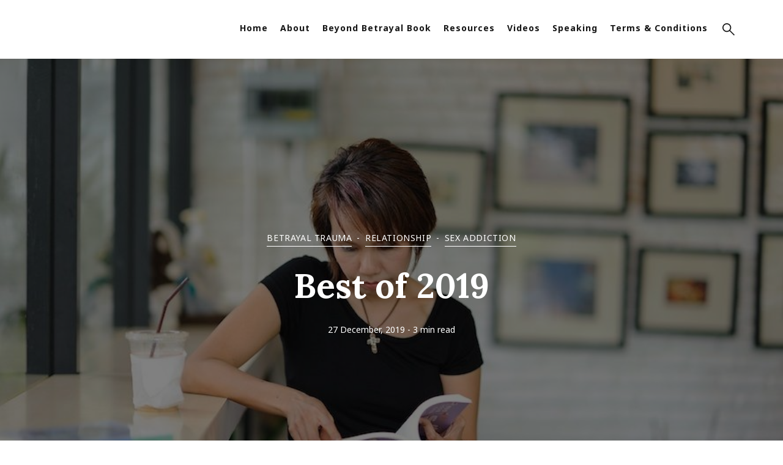

--- FILE ---
content_type: text/html; charset=utf-8
request_url: https://beyondbetrayal.community/best-of-2019/
body_size: 11423
content:
<!DOCTYPE html>
<html lang="en">
	<head>
		<meta charset="UTF-8">
		<meta name="viewport" content="width=device-width, initial-scale=1.0 shrink-to-fit=no">
        <meta http-equiv="X-UA-Compatible" content="ie=edge">
		<title>Best of 2019</title>

		<link type="text/css" href="https://fonts.googleapis.com/css?family=Noto+Sans:400,400i,700%7CLora:400,700&display=swap" rel="stylesheet">

		<link href="/assets/css/screen.min.css?v=c42856a6a4" rel="stylesheet">
		<link rel="canonical" href="https://beyondbetrayal.community/best-of-2019/">
    <meta name="referrer" content="no-referrer-when-downgrade">
    
    <meta property="og:site_name" content="Beyond Betrayal Community">
    <meta property="og:type" content="article">
    <meta property="og:title" content="Best of 2019">
    <meta property="og:description" content="In today&#x27;s post I&#x27;m reviewing some of the best resources for those working through sex addiction (or problematic sexual behaviors) and betrayal trauma that I came across this year. Please note that not every resource is helpful for every individual/couple. Some resources that help some, trigger others. Thus, please">
    <meta property="og:url" content="https://beyondbetrayal.community/best-of-2019/">
    <meta property="og:image" content="https://beyondbetrayal.community/content/images/2019/12/read-2345794.jpg">
    <meta property="article:published_time" content="2019-12-27T00:07:27.000Z">
    <meta property="article:modified_time" content="2025-04-26T07:06:57.000Z">
    <meta property="article:tag" content="betrayal trauma">
    <meta property="article:tag" content="relationship">
    <meta property="article:tag" content="sex addiction">
    
    <meta property="article:publisher" content="https://www.facebook.com/lisa.taylor.56863">
    <meta name="twitter:card" content="summary_large_image">
    <meta name="twitter:title" content="Best of 2019">
    <meta name="twitter:description" content="In today&#x27;s post I&#x27;m reviewing some of the best resources for those working through sex addiction (or problematic sexual behaviors) and betrayal trauma that I came across this year. Please note that not every resource is helpful for every individual/couple. Some resources that help some, trigger others. Thus, please">
    <meta name="twitter:url" content="https://beyondbetrayal.community/best-of-2019/">
    <meta name="twitter:image" content="https://beyondbetrayal.community/content/images/2019/12/read-2345794.jpg">
    <meta name="twitter:label1" content="Written by">
    <meta name="twitter:data1" content="Lisa Taylor">
    <meta name="twitter:label2" content="Filed under">
    <meta name="twitter:data2" content="betrayal trauma, relationship, sex addiction">
    <meta name="twitter:site" content="@BeyondBetrayal_">
    <meta property="og:image:width" content="888">
    <meta property="og:image:height" content="591">
    
    <script type="application/ld+json">
{
    "@context": "https://schema.org",
    "@type": "Article",
    "publisher": {
        "@type": "Organization",
        "name": "Beyond Betrayal Community",
        "url": "https://beyondbetrayal.community/",
        "logo": {
            "@type": "ImageObject",
            "url": "https://beyondbetrayal.community/content/images/2025/09/BB-Logo-White.svg"
        }
    },
    "author": {
        "@type": "Person",
        "name": "Lisa Taylor",
        "image": {
            "@type": "ImageObject",
            "url": "https://beyondbetrayal.community/content/images/2015/01/Avatar.png",
            "width": 340,
            "height": 340
        },
        "url": "https://beyondbetrayal.community/author/lisa/",
        "sameAs": []
    },
    "headline": "Best of 2019",
    "url": "https://beyondbetrayal.community/best-of-2019/",
    "datePublished": "2019-12-27T00:07:27.000Z",
    "dateModified": "2025-04-26T07:06:57.000Z",
    "image": {
        "@type": "ImageObject",
        "url": "https://beyondbetrayal.community/content/images/2019/12/read-2345794.jpg",
        "width": 888,
        "height": 591
    },
    "keywords": "betrayal trauma, relationship, sex addiction",
    "description": "In today&#x27;s post I&#x27;m reviewing some of the best resources for those working through sex addiction (or problematic sexual behaviors) and betrayal trauma that I came across this year. Please note that not every resource is helpful for every individual/couple. Some resources that help some, trigger others. Thus, please proceed with caution with regards to any resource you are considering purchasing and using.\n\n\nThe Betrayal Trauma Journey\n\nWhile it&#x27;s not always easy to break down resources into cate",
    "mainEntityOfPage": "https://beyondbetrayal.community/best-of-2019/"
}
    </script>

    <meta name="generator" content="Ghost 6.5">
    <link rel="alternate" type="application/rss+xml" title="Beyond Betrayal Community" href="https://beyondbetrayal.community/rss/">
    <script defer src="https://cdn.jsdelivr.net/ghost/portal@~2.56/umd/portal.min.js" data-i18n="true" data-ghost="https://beyondbetrayal.community/" data-key="4215962ce3238b1358314b697b" data-api="https://beyondbetrayal.community/ghost/api/content/" data-locale="en" crossorigin="anonymous"></script><style id="gh-members-styles">.gh-post-upgrade-cta-content,
.gh-post-upgrade-cta {
    display: flex;
    flex-direction: column;
    align-items: center;
    font-family: -apple-system, BlinkMacSystemFont, 'Segoe UI', Roboto, Oxygen, Ubuntu, Cantarell, 'Open Sans', 'Helvetica Neue', sans-serif;
    text-align: center;
    width: 100%;
    color: #ffffff;
    font-size: 16px;
}

.gh-post-upgrade-cta-content {
    border-radius: 8px;
    padding: 40px 4vw;
}

.gh-post-upgrade-cta h2 {
    color: #ffffff;
    font-size: 28px;
    letter-spacing: -0.2px;
    margin: 0;
    padding: 0;
}

.gh-post-upgrade-cta p {
    margin: 20px 0 0;
    padding: 0;
}

.gh-post-upgrade-cta small {
    font-size: 16px;
    letter-spacing: -0.2px;
}

.gh-post-upgrade-cta a {
    color: #ffffff;
    cursor: pointer;
    font-weight: 500;
    box-shadow: none;
    text-decoration: underline;
}

.gh-post-upgrade-cta a:hover {
    color: #ffffff;
    opacity: 0.8;
    box-shadow: none;
    text-decoration: underline;
}

.gh-post-upgrade-cta a.gh-btn {
    display: block;
    background: #ffffff;
    text-decoration: none;
    margin: 28px 0 0;
    padding: 8px 18px;
    border-radius: 4px;
    font-size: 16px;
    font-weight: 600;
}

.gh-post-upgrade-cta a.gh-btn:hover {
    opacity: 0.92;
}</style>
    <script defer src="https://cdn.jsdelivr.net/ghost/sodo-search@~1.8/umd/sodo-search.min.js" data-key="4215962ce3238b1358314b697b" data-styles="https://cdn.jsdelivr.net/ghost/sodo-search@~1.8/umd/main.css" data-sodo-search="https://beyondbetrayal.community/" data-locale="en" crossorigin="anonymous"></script>
    
    <link href="https://beyondbetrayal.community/webmentions/receive/" rel="webmention">
    <script defer src="/public/cards.min.js?v=c42856a6a4"></script>
    <link rel="stylesheet" type="text/css" href="/public/cards.min.css?v=c42856a6a4">
    <script defer src="/public/member-attribution.min.js?v=c42856a6a4"></script><style>:root {--ghost-accent-color: #15171A;}</style>
	</head>
	<body class="post-template tag-betrayal-trauma tag-relationship tag-sex-addiction">
		<div class="site-wrap">
		<header style="z-index: 1" class="site-header flex">
    <div class="container flex header-inner">
        <div class="">
			<style>
				#koha-container {
					position: relative;
					display: none;
				}
				#koha-container #koha-quote {
					display: none;
					position: absolute;
					background-color: #B1A14A;
					top: 100%;
					left: -28px;
					margin-top: 14px;
					width: 500px;
					width: 70vw;
					max-width: 500px;
					padding: 10px 15px 5px 15px;
					opacity: 0;
					animation-duration: 1s;
					animation-name: book-quote-in;
					color: white;
					text-transform: none;
					white-space: normal;
				}
				#koha-container #koha-quote::before {
					content: " ";
					background-color: #B1A14A;
					width: 20px;
					height: 20px;
					transform: rotateZ(45deg);
					position: absolute;
					top: -10px;
					left: 60px;
				}
				#koha-container #koha-quote::after {
					content: " ";
					position: absolute;
					width: 100%;
					height: 20px;
					top: -14px;
					left: 0;
				}
				#koha-container #koha-quote a {
					color: white;
					font-weight: bold;
				}
				#koha-container:hover #koha-quote {
					display: inline-block;
					animation-duration: 1s;
					animation-name: book-quote-out;
					opacity: 1;
				}

				.hero-content.text-center.single-post.has-image {
					padding: 18vw 0;
				}

				@media (min-width: 768px) {
					.hero-content.text-center.single-post.has-image {
						padding: 22vw 0;
					}
				}
			</style>
			<div id="koha-container">
				<a class="btn btn-secondary" id="koha-button" href="https://donate.stripe.com/5kA8zWeNRe5E968000">
					Koha
				</a>
				<div id="koha-quote">
					<p>
						<strong>Koha:</strong> a term of the Maori (New Zealand indigenous) people for a gift that expresses
						deep gratitude, affection and respect for what has been given. <a href="/about-the-ministry/">More</a>
					</p>
				</div>
			</div>
		</div>

        <div class="logo">
                <a href="https://beyondbetrayal.community" id="logo"><img class="logo-image" src="https://beyondbetrayal.community/content/images/2025/09/BB-Logo-White.svg" alt="Beyond Betrayal Community"></a>
        </div>
        <div class="header-right flex">
            <nav class="nav-wrap">
    <ul class="nav-list">
        <li class="nav-item home"><a href="https://beyondbetrayal.community/">Home</a></li>
        <li class="nav-item about"><a href="https://beyondbetrayal.community/about/">About</a></li>
        <li class="nav-item beyond-betrayal-book"><a href="https://beyondbetrayal.community/book/">Beyond Betrayal Book</a></li>
        <li class="nav-item resources"><a href="https://beyondbetrayal.community/resources/">Resources</a></li>
        <li class="nav-item videos"><a href="https://beyondbetrayal.community/videos/">Videos</a></li>
        <li class="nav-item speaking"><a href="https://beyondbetrayal.community/speaking/">Speaking</a></li>
        <li class="nav-item terms-conditions"><a href="https://beyondbetrayal.community/terms/">Terms &amp; Conditions</a></li>
    </ul>
</nav>

            <a class="search-icon js-search-button" id="search-btn" tabindex="0" role="button" aria-label="Open search">
                <svg xmlns="http://www.w3.org/2000/svg" width="24" height="24" viewBox="0 0 24 24"><path d="M13.858,15.283a8.57,8.57,0,1,1,1.425-1.425L24,22.576,22.576,24ZM2.014,8.561A6.547,6.547,0,1,0,8.561,2.014,6.554,6.554,0,0,0,2.014,8.561Z"/></svg>            </a>
            <div class="menu-icon" id="menu-toggle">
                <span class="line"></span>
                <span class="line"></span>
                <span class="line"></span>
            </div>
        </div>
        <div class="mobile-nav-wrap" id="mobile-nav">
            <nav class="nav-wrap">
    <ul class="nav-list">
        <li class="nav-item home"><a href="https://beyondbetrayal.community/">Home</a></li>
        <li class="nav-item about"><a href="https://beyondbetrayal.community/about/">About</a></li>
        <li class="nav-item beyond-betrayal-book"><a href="https://beyondbetrayal.community/book/">Beyond Betrayal Book</a></li>
        <li class="nav-item resources"><a href="https://beyondbetrayal.community/resources/">Resources</a></li>
        <li class="nav-item videos"><a href="https://beyondbetrayal.community/videos/">Videos</a></li>
        <li class="nav-item speaking"><a href="https://beyondbetrayal.community/speaking/">Speaking</a></li>
        <li class="nav-item terms-conditions"><a href="https://beyondbetrayal.community/terms/">Terms &amp; Conditions</a></li>
    </ul>
</nav>

        </div>
        <div class="backdrop" id="backdrop"></div>
    </div>
</header>        <div class="site-content-wrap">
<style>
    .hero-content {
        background-image: url(https://beyondbetrayal.community/content/images/2019/12/read-2345794.jpg);
    }
</style>
<div class="hero-content text-center single-post post tag-betrayal-trauma tag-relationship tag-sex-addiction has-image">
    <div class="container flex">
        <div class="hero-content-inner">
                <div class="primary-tag text-center">
                    <a href="/tag/betrayal-trauma/">betrayal trauma</a>-<a href="/tag/relationship/">relationship</a>-<a href="/tag/sex-addiction/">sex addiction</a>
                </div>
            <h1 class="intro-title">Best of 2019</h1>
            <div class="intro-description">
                <div class="post-meta">
                    <time class="date" datetime="2019-12-27 01:07">27 December, 2019</time>
                    <span class="read-time"> - 3 min read</span>
                    
                </div>
            </div>
        </div>
    </div>
</div>
<div class="container">
    <div class="row">
        <div class="col">
            <div class="post-content">
                <p>In today's post I'm reviewing some of the best resources for those working through sex addiction (or problematic sexual behaviors) and betrayal trauma that I came across this year. Please note that not every resource is helpful for every individual/couple. Some resources that help some, trigger others. Thus, please proceed with caution with regards to any resource you are considering purchasing and using.</p><h3 id="the-betrayal-trauma-journey">The Betrayal Trauma Journey</h3><p>While it's not always easy to break down resources into categories, the following are works that are predominantly for or about the the betrayal trauma healing journey.</p><p><strong>Naked Truth Poject Webinars: </strong>As a disclaimer, I work for Naked Truth Project as a counselor. However, I would be less than honest if I didn't say that our organization's webinars are some of the best resources I've seen this year for betrayed partners. Whether you need to know more about boundaries, have questions about forgiveness, or want help with the spiritual impact of betrayal trauma, my brilliant colleague, Cat Etherington, has produced <a href="https://www.nakedtruthrecovery.com/webinar?ref=beyondbetrayal.community">a 90-minute webinar on the topic</a>. We are now up to a total of 18 of these "topic focused" videos and there'll be more coming in 2020. </p><p><strong>Affair Recovery Interview with MJ Denis: </strong>Affair Recovery has been producing a steady stream of excellent resources for years now. Last November they conducted an interview with Beyond Betrayal community contributor, MJ Denis on the topic of infidelity trauma. This free resource is <a href="https://www.youtube.com/watch?v=vZ8sdPQZpWI&ref=beyondbetrayal.community">available as a two-part series</a>, and provides good information to anyone who wants to understand more about this topic as well as validation for those struggling with betrayal trauma.</p><p><strong>Healing from Gaslighting/Narcisstic Abuse: </strong>Those of us who support betrayed partners are regularly asked for help identifying and understanding narcissistic abuse, domestic violence, etc. This year gaslighting specialist and PSA coach, Sarah Morales, introduced <a href="https://sarahmoralescoaching.com/course-options/?ref=beyondbetrayal.community">a full course</a> on understanding and healing from the effects of gaslighting. As a subset of emotional abuse, gaslighting, is often employed (knowingly or unknowingly) by betraying partners to control their spouse and protect themselves. Sarah gives practical ways to opt out of gaslighting and bring in healthier patterns of relating. </p><p>As for narcissistic abuse, there are many resources on the topic, but I've been particularly impressed this year on the Christian perspective offered on the topic by the folks at <a href="https://deeperwalkinternational.org/e-institute/?ref=beyondbetrayal.community">Deeper Walk International</a>.</p><p><strong>Daring Ventures' Trauma 101: </strong>Jake Porter and his colleagues produced a webinar this year focused on the neuroscience of trauma. You can get a sample of the <a href="https://www.youtube.com/watch?v=IKEbkTN-KjE&ref=beyondbetrayal.community">module on betrayal trauma here</a>. The other modules look at the neuroscience of trauma (generally) and the role of earlier traumas on sex addiction. You can <a href="https://go.daringventures.com/trauma101?ref=beyondbetrayal.community">read more about this excellent series here</a>.</p><h3 id="the-healing-from-sa-journey">The Healing-from-SA Journey</h3><p>As already mentioned the Daring Ventures' resource listed above is helpful one for those facing sex addiction. Another new resource that came out this year which I think will help many struggling with chronically problematic sexual behaviors (CPSB) is:</p><p><strong>Slaying the Monster: Six Battle Strategies for Overcoming Pornography: </strong>Available as both an <a href="https://deeper-walk-international.myshopify.com/collections/deeper-walk-exclusives/products/slaying-the-monster?ref=beyondbetrayal.community">easy-to-read book</a> and a <a href="https://deeperwalkinternational.org/e-institute/?ref=beyondbetrayal.community">webinar</a>, this resource is packed full of sage advice for the Christian looking to move out of porn use. Strategies author Marcus Warner lists include: finding a group, addressing trauma/wounds, solidfying our identity in Christ and spiritual warfare. </p><h3 id="relational-healing">Relational Healing</h3><p><strong>Full Disclosure: How to Share the Truth after Sexual Betrayal: </strong>This <a href="https://www.amazon.com/Full-Disclosure-Share-Sexual-Betrayal/dp/1095277669/ref=sr_1_1?keywords=full+disclosure+drake&qid=1577403699&sr=8-1&ref=beyondbetrayal.community">large workbook</a> is likely to become the definitive resource for years to come on preparing to participate in a therapist-lead, full disclosure session. Written by Dan Drake and Janice Caudill (both APSATS board members as well as CSATS), this book, shows great sensitivity to both the betraying and betrayed partner. It leads  with wisdom through one of the toughest areas (for many) of the healing process. There is a small companion book at present for the betrayed partner, with a full workbook expected in 2020.</p><p><strong>Help Her Heal: An Empathy Workbook for Sex Addicts to Help Their Partners Heal: </strong>Though written by Carol Sheets for use by those with the problematic behaviors, this book has the potential to greatly benefit the relationship. <a href="https://www.amazon.com/Help-Her-Heal-Workbook-Partners/dp/1733922202/ref=sr_1_1?crid=3RWZIXSDZLBQT&keywords=help+her+heal+carol+sheets&qid=1577404474&sprefix=help+her+heal+%2Caps%2C352&sr=8-1&ref=beyondbetrayal.community">Help Her Heal</a> is designed to assist the betrayer in re-connecting with his empathy, practice empathic communication skills,  and hold his spouse's pain while she heals. </p><p>Learning more about our experience (and how to get past it) is one of the ways we empower ourselves and prepare for change. I just want to add, though, that books, videos, etc. make one small part of the healing journey and work best when processed with other members of our support network.</p><hr><!--kg-card-begin: html--><iframe width="560" height="315" src="https://www.youtube.com/embed/Y74Q4xatp8o" frameborder="0" allow="accelerometer; autoplay; encrypted-media; gyroscope; picture-in-picture" allowfullscreen></iframe><!--kg-card-end: html-->
            </div>
        </div>
    </div>
</div>
<div class="container">
    <div class="about-author-section">
    <div class="section-title h4 text-center">This article was written by:</div>
    <div class="about-author-wrap">
        <div class="about-author flex">
                <a href="/author/lisa/" title="Lisa Taylor" class="flex"><img src="https://beyondbetrayal.community/content/images/2015/01/Avatar.png" alt="Author image" class="avatar"></a>
            <div class="author-info">
                <h3 class="name h4"><a href="/author/lisa/">Lisa Taylor</a></h3>
                <div class="bio">
                    Lisa is a PSA trauma survivor, counselor and award-winning author living with her kids & recovering husband in New Zealand. She runs groups and sees international clients via Naked Truth Recovery.  
                </div>
                <div class="permalink"><a href="/author/lisa/">Read all post by Lisa Taylor</a></div>
            </div>
        </div>
    </div>
</div>    <div class="row">
    <div class="col">
        <div class="share-wrap clearfix text-center">
            <div class="share-text h4">Share this article:</div>
            <ul class="share-links flex">
                <!-- facebook -->
                <li>
                    <a class="facebook" href="https://www.facebook.com/sharer/sharer.php?u=https://beyondbetrayal.community/best-of-2019/" onclick="window.open(this.href, 'facebook-share','width=580,height=296');return false;" title="Share on Facebook"><svg xmlns="http://www.w3.org/2000/svg" width="24" height="24" viewBox="0 0 24 24"><path d="M9 8h-3v4h3v12h5v-12h3.642l.358-4h-4v-1.667c0-.955.192-1.333 1.115-1.333h2.885v-5h-3.808c-3.596 0-5.192 1.583-5.192 4.615v3.385z"/></svg></a>
                </li>
                <!-- twitter -->
                <li>
                    <a class="twitter" href="https://twitter.com/share?text=Best%20of%202019&amp;url=https://beyondbetrayal.community/best-of-2019/" onclick="window.open(this.href, 'twitter-share', 'width=580,height=296');return false;" title="Share on Twitter"><svg xmlns="http://www.w3.org/2000/svg" width="24" height="24" viewBox="0 0 24 24"><path d="M24 4.557c-.883.392-1.832.656-2.828.775 1.017-.609 1.798-1.574 2.165-2.724-.951.564-2.005.974-3.127 1.195-.897-.957-2.178-1.555-3.594-1.555-3.179 0-5.515 2.966-4.797 6.045-4.091-.205-7.719-2.165-10.148-5.144-1.29 2.213-.669 5.108 1.523 6.574-.806-.026-1.566-.247-2.229-.616-.054 2.281 1.581 4.415 3.949 4.89-.693.188-1.452.232-2.224.084.626 1.956 2.444 3.379 4.6 3.419-2.07 1.623-4.678 2.348-7.29 2.04 2.179 1.397 4.768 2.212 7.548 2.212 9.142 0 14.307-7.721 13.995-14.646.962-.695 1.797-1.562 2.457-2.549z"/></svg></a>
                </li>
                <!-- linkedin -->
                <li>
                    <a class="linkedin" href="http://www.linkedin.com/shareArticle?mini=true&amp;url=https://beyondbetrayal.community/best-of-2019/&amp;title=Best%20of%202019" onclick="window.open(this.href, 'linkedin-share', 'width=580,height=296');return false;" title="Share on Linkedin"><svg xmlns="http://www.w3.org/2000/svg" width="24" height="24" viewBox="0 0 24 24"><path d="M0 0v24h24v-24h-24zm8 19h-3v-11h3v11zm-1.5-12.268c-.966 0-1.75-.79-1.75-1.764s.784-1.764 1.75-1.764 1.75.79 1.75 1.764-.783 1.764-1.75 1.764zm13.5 12.268h-3v-5.604c0-3.368-4-3.113-4 0v5.604h-3v-11h3v1.765c1.397-2.586 7-2.777 7 2.476v6.759z"/></svg></a>
                </li>
                <!-- pinterest -->
                <li>
                    <a class="pinterest" href="https://pinterest.com/pin/create/button/?url=https://beyondbetrayal.community/best-of-2019/&amp;description=Best%20of%202019" onclick="window.open(this.href, 'linkedin-share', 'width=580,height=296');return false;" title="Share on Pinterest"><svg xmlns="http://www.w3.org/2000/svg" width="24" height="24" viewBox="0 0 24 24"><path d="M12 0c-6.627 0-12 5.372-12 12 0 5.084 3.163 9.426 7.627 11.174-.105-.949-.2-2.405.042-3.441.218-.937 1.407-5.965 1.407-5.965s-.359-.719-.359-1.782c0-1.668.967-2.914 2.171-2.914 1.023 0 1.518.769 1.518 1.69 0 1.029-.655 2.568-.994 3.995-.283 1.194.599 2.169 1.777 2.169 2.133 0 3.772-2.249 3.772-5.495 0-2.873-2.064-4.882-5.012-4.882-3.414 0-5.418 2.561-5.418 5.207 0 1.031.397 2.138.893 2.738.098.119.112.224.083.345l-.333 1.36c-.053.22-.174.267-.402.161-1.499-.698-2.436-2.889-2.436-4.649 0-3.785 2.75-7.262 7.929-7.262 4.163 0 7.398 2.967 7.398 6.931 0 4.136-2.607 7.464-6.227 7.464-1.216 0-2.359-.631-2.75-1.378l-.748 2.853c-.271 1.043-1.002 2.35-1.492 3.146 1.124.347 2.317.535 3.554.535 6.627 0 12-5.373 12-12 0-6.628-5.373-12-12-12z" fill-rule="evenodd" clip-rule="evenodd"></path></svg> </a>
                </li>
                <li>
                    <a class="link js-copy-link" href="#"  onclick="return false;" data-clipboard-text="https://beyondbetrayal.community/best-of-2019/" title="Copy the permalink" rel="noopener"><svg xmlns="http://www.w3.org/2000/svg" width="24" height="24" viewBox="0 0 24 24"><path d="M6.188 8.719c.439-.439.926-.801 1.444-1.087 2.887-1.591 6.589-.745 8.445 2.069l-2.246 2.245c-.644-1.469-2.243-2.305-3.834-1.949-.599.134-1.168.433-1.633.898l-4.304 4.306c-1.307 1.307-1.307 3.433 0 4.74 1.307 1.307 3.433 1.307 4.74 0l1.327-1.327c1.207.479 2.501.67 3.779.575l-2.929 2.929c-2.511 2.511-6.582 2.511-9.093 0s-2.511-6.582 0-9.093l4.304-4.306zm6.836-6.836l-2.929 2.929c1.277-.096 2.572.096 3.779.574l1.326-1.326c1.307-1.307 3.433-1.307 4.74 0 1.307 1.307 1.307 3.433 0 4.74l-4.305 4.305c-1.311 1.311-3.44 1.3-4.74 0-.303-.303-.564-.68-.727-1.051l-2.246 2.245c.236.358.481.667.796.982.812.812 1.846 1.417 3.036 1.704 1.542.371 3.194.166 4.613-.617.518-.286 1.005-.648 1.444-1.087l4.304-4.305c2.512-2.511 2.512-6.582.001-9.093-2.511-2.51-6.581-2.51-9.092 0z"/></svg></a>
                </li>
            </ul>
            <div id="copy-alert" class="copy-alert">Link copied to clipboard.</div>
        </div>
    </div>
</div>    <div class="row">
    <div class="col">
        <div class="prev-next-wrap flex">
            <div class="flex post tag-betrayal-trauma tag-spiritual-journey has-image">
                <article class="flex">
                    <a href="/2020-a-new-thing/" class="permalink"></a>
                    <div class="post-thumbnail-wrap">
                        <img class="post-thumbnail" src="/content/images/size/w300/2020/01/4476034813.png" alt="A New Thing?">
                    </div>
                    <div class="post-inner">
                        <div class="nav-text">Newer Article</div>
                        <h2 class="post-title h4">
                            <a href="/2020-a-new-thing/">A New Thing?</a>
                        </h2>
                    </div>
                </article>
            </div>
            <div class="flex post tag-holidays has-image">
                <article class="flex">
                    <a href="/more-gifts-of-self-care/" class="permalink"></a>
                    <div class="post-thumbnail-wrap">
                        <img class="post-thumbnail" src="/content/images/size/w300/2019/12/christmas2.jpg" alt="More Gifts of Self-Care">
                    </div>
                    <div class="post-inner">
                        <div class="nav-text">Older Article</div>
                        <h2 class="post-title h4">
                            <a href="/more-gifts-of-self-care/">More Gifts of Self-Care</a>
                        </h2>
                    </div>
                </article>
            </div>
        </div>
    </div>
</div>    <div class="row">
    <div class="col">
        <div class="comment-wrap">
            <div class="comment-container">
                <div class="text-center">
                    <button type="button" class="btn btn-secondary comment-btn" onclick="LoadComments();return false;" id="show-comments">Show Comment</button>
                </div>

                <div id="disqus_thread"></div>
                <script>
                    var disqus_shortname = 'beyondbetrayal';
                    var disqus_loaded = false;
                    var disqus_config = function () {
                        this.page.url = "https://beyondbetrayal.community/best-of-2019/";
                        this.page.identifier = "ghost-5e044bb0bf78cd00018e5a29"
                    };
                    var cmtBtn = document.querySelector('#show-comments');
                    var cmtCntr = document.querySelector('#disqus_thread');
                    function LoadComments() {
                        cmtBtn.classList.add('loading');
                        if (!disqus_loaded)  {
                            var d = document, s = d.createElement('script');
                            s.src = 'https://' + disqus_shortname + '.disqus.com/embed.js';
                            s.setAttribute('data-timestamp', +new Date());
                            (d.head || d.body).appendChild(s);
                        }
                        var timerId = setInterval(function() {
                            if(cmtCntr.innerHTML != '') {
                                cmtBtn.style.opacity = '0';
                                cmtBtn.style.display = 'none';
                                clearInterval(timerId);
                            }
                        }, 600);
                    }
                    //Opens comments when linked to directly
                    var hash = window.location.hash.substr(1);
                    if (hash.length > 8) {
                        if (hash.substring(0, 8) == "comment-") {
                            LoadComments();
                        }
                    }
                    //Remove this if you don't want to load comments for search engines
                    if(/bot|google|baidu|bing|msn|duckduckgo|slurp|yandex/i.test(navigator.userAgent)) {
                    LoadComments();
                    }
                </script>
            </div>
        </div>
    </div>
</div></div>
</div>
<div class="subscription-section text-center">
    <div class="container">
        <div class="row">
            <div class="col">
                <div class="subscription-inner big">
                    <h2 class="subscription-title">Subscribe</h2>
                    <p class="subscription-description">
                        Stay up to date! Get all the latest posts delivered straight to your inbox.
                    </p>
                    <form class="signup-form" data-members-form="signup">
                        <div class="text-center">
                        </div>
                        <div class="form-field-wrap flex">
                            <label for="email" class="sr-only">Email</label>
                            <input data-members-email type="email" class="email" id="email" placeholder="Your email address" required/>
                            <button class="btn btn-primary btn-submit" type="submit">Subscribe</button>
                        </div>
                        <div class="text-center">
                            <div class="message-success"><strong>Great!</strong> Check your inbox and click the link to confirm your subscription</div>
                            <div class="message-error"><strong>Error!</strong> Please enter a valid email address!</div>
                        </div>
                    </form>
                </div>
            </div>
        </div>
    </div>
</div>

        <footer class="footer">
    <div class="container">
        <div class="row">
            <div class="col">
                
            </div>
        </div>
        <div class="row">
            <div class="col flex footer-bottom-inner">
                <div class="social-links text-center">
    <a href="https://x.com/BeyondBetrayal_" title="Twitter" target="_blanK" rel="noopener"><svg xmlns="http://www.w3.org/2000/svg" width="24" height="24" viewBox="0 0 24 24"><path d="M24 4.557c-.883.392-1.832.656-2.828.775 1.017-.609 1.798-1.574 2.165-2.724-.951.564-2.005.974-3.127 1.195-.897-.957-2.178-1.555-3.594-1.555-3.179 0-5.515 2.966-4.797 6.045-4.091-.205-7.719-2.165-10.148-5.144-1.29 2.213-.669 5.108 1.523 6.574-.806-.026-1.566-.247-2.229-.616-.054 2.281 1.581 4.415 3.949 4.89-.693.188-1.452.232-2.224.084.626 1.956 2.444 3.379 4.6 3.419-2.07 1.623-4.678 2.348-7.29 2.04 2.179 1.397 4.768 2.212 7.548 2.212 9.142 0 14.307-7.721 13.995-14.646.962-.695 1.797-1.562 2.457-2.549z"/></svg></a>
    <a href="https://www.facebook.com/lisa.taylor.56863" title="Facebook" target="_blanK" rel="noopener"><svg xmlns="http://www.w3.org/2000/svg" width="24" height="24" viewBox="0 0 24 24"><path d="M9 8h-3v4h3v12h5v-12h3.642l.358-4h-4v-1.667c0-.955.192-1.333 1.115-1.333h2.885v-5h-3.808c-3.596 0-5.192 1.583-5.192 4.615v3.385z"/></svg></a>

    <a href="https://www.youtube.com/channel/UCtMTWPLZP_LOLPL35" title="YouTube" target="_blanK" rel="noopener"><svg xmlns="http://www.w3.org/2000/svg" width="24" height="24" viewBox="0 0 24 24"><path d="M19.615 3.184c-3.604-.246-11.631-.245-15.23 0-3.897.266-4.356 2.62-4.385 8.816.029 6.185.484 8.549 4.385 8.816 3.6.245 11.626.246 15.23 0 3.897-.266 4.356-2.62 4.385-8.816-.029-6.185-.484-8.549-4.385-8.816zm-10.615 12.816v-8l8 3.993-8 4.007z"/></svg></a>

    <a href="https://feedly.com/i/subscription/feed/https://beyondbetrayal.community/rss/" title="RSS with Feedly" target="_blanK"><svg xmlns="http://www.w3.org/2000/svg" width="24" height="24" viewBox="0 0 24 24"><path d="M6.503 20.752c0 1.794-1.456 3.248-3.251 3.248-1.796 0-3.252-1.454-3.252-3.248 0-1.794 1.456-3.248 3.252-3.248 1.795.001 3.251 1.454 3.251 3.248zm-6.503-12.572v4.811c6.05.062 10.96 4.966 11.022 11.009h4.817c-.062-8.71-7.118-15.758-15.839-15.82zm0-3.368c10.58.046 19.152 8.594 19.183 19.188h4.817c-.03-13.231-10.755-23.954-24-24v4.812z"/></svg></a>
</div>                <div class="copyright text-center">
                    &copy; 2026 <a href="https://beyondbetrayal.community">Beyond Betrayal Community</a> - All right Reserved. Published with <a href="https://ghost.org?lmref=aZBCGQ">Ghost</a>
                </div>
            </div>
        </div>
    </div>
</footer>		<div class="notification notification-subscribe text-center">
    <a class="notification-close" href="javascript:;"><span class="close-icon"><svg xmlns="http://www.w3.org/2000/svg" width="24" height="24" viewBox="0 0 24 24"><path d="M12.021,13.435,1.414,24.042,0,22.628,10.607,12.021,0,1.414,1.414,0,12.021,10.607,22.628,0l1.414,1.414L13.435,12.021,24.042,22.628l-1.414,1.414Z"/></svg></span></a>
    <span class="icon"><svg xmlns="http://www.w3.org/2000/svg" width="24" height="24" viewBox="0 0 24 24"><path d="M4.574 16.989c-1.768.647-3.719-.275-4.365-2.06-.647-1.785.262-3.757 2.027-4.404l3.242-1.187 2.338 6.464-3.242 1.187zm6.282 3.172c-.437-.151-.814-.43-1.089-.8l-1.635-2.202-3.301 1.209 2.602 3.353c.292.376.79.52 1.237.356l2.216-.81c.229-.084.382-.307.381-.553-.002-.246-.156-.464-.389-.545l-.022-.008zm-4.09-11.294l2.338 6.464c2.155-.417 5.077-.401 8.896.401l-4.675-12.927c-2.476 3.165-4.663 5.004-6.559 6.062zm10.795-3.102c.856.411 1.556 1.149 1.893 2.117.339.967.254 1.98-.157 2.836l1.407.678c.585-1.216.708-2.656.227-4.03-.481-1.375-1.474-2.424-2.689-3.009l-.681 1.408zm1.188-2.465c1.486.715 2.698 1.998 3.286 3.678s.438 3.441-.277 4.927l1.443.696c.893-1.857 1.079-4.055.346-6.153-.735-2.097-2.247-3.698-4.102-4.591l-.696 1.443z"/></svg></span>You&#x27;ve successfully subscribed to Beyond Betrayal Community
</div>

<div class="notification notification-signup text-center">
    <a class="notification-close" href="javascript:;"><span class="close-icon"><svg xmlns="http://www.w3.org/2000/svg" width="24" height="24" viewBox="0 0 24 24"><path d="M12.021,13.435,1.414,24.042,0,22.628,10.607,12.021,0,1.414,1.414,0,12.021,10.607,22.628,0l1.414,1.414L13.435,12.021,24.042,22.628l-1.414,1.414Z"/></svg></span></a>
    <span class="icon"><svg xmlns="http://www.w3.org/2000/svg" width="24" height="24" viewBox="0 0 24 24"><path d="M4.574 16.989c-1.768.647-3.719-.275-4.365-2.06-.647-1.785.262-3.757 2.027-4.404l3.242-1.187 2.338 6.464-3.242 1.187zm6.282 3.172c-.437-.151-.814-.43-1.089-.8l-1.635-2.202-3.301 1.209 2.602 3.353c.292.376.79.52 1.237.356l2.216-.81c.229-.084.382-.307.381-.553-.002-.246-.156-.464-.389-.545l-.022-.008zm-4.09-11.294l2.338 6.464c2.155-.417 5.077-.401 8.896.401l-4.675-12.927c-2.476 3.165-4.663 5.004-6.559 6.062zm10.795-3.102c.856.411 1.556 1.149 1.893 2.117.339.967.254 1.98-.157 2.836l1.407.678c.585-1.216.708-2.656.227-4.03-.481-1.375-1.474-2.424-2.689-3.009l-.681 1.408zm1.188-2.465c1.486.715 2.698 1.998 3.286 3.678s.438 3.441-.277 4.927l1.443.696c.893-1.857 1.079-4.055.346-6.153-.735-2.097-2.247-3.698-4.102-4.591l-.696 1.443z"/></svg></span>Great! Next, complete checkout for full access to Beyond Betrayal Community
</div>

<div class="notification notification-signin text-center">
    <a class="notification-close" href="javascript:;"><span class="close-icon"><svg xmlns="http://www.w3.org/2000/svg" width="24" height="24" viewBox="0 0 24 24"><path d="M12.021,13.435,1.414,24.042,0,22.628,10.607,12.021,0,1.414,1.414,0,12.021,10.607,22.628,0l1.414,1.414L13.435,12.021,24.042,22.628l-1.414,1.414Z"/></svg></span></a>
    <span class="icon"><svg xmlns="http://www.w3.org/2000/svg" width="24" height="24" viewBox="0 0 24 24"><path d="M4.574 16.989c-1.768.647-3.719-.275-4.365-2.06-.647-1.785.262-3.757 2.027-4.404l3.242-1.187 2.338 6.464-3.242 1.187zm6.282 3.172c-.437-.151-.814-.43-1.089-.8l-1.635-2.202-3.301 1.209 2.602 3.353c.292.376.79.52 1.237.356l2.216-.81c.229-.084.382-.307.381-.553-.002-.246-.156-.464-.389-.545l-.022-.008zm-4.09-11.294l2.338 6.464c2.155-.417 5.077-.401 8.896.401l-4.675-12.927c-2.476 3.165-4.663 5.004-6.559 6.062zm10.795-3.102c.856.411 1.556 1.149 1.893 2.117.339.967.254 1.98-.157 2.836l1.407.678c.585-1.216.708-2.656.227-4.03-.481-1.375-1.474-2.424-2.689-3.009l-.681 1.408zm1.188-2.465c1.486.715 2.698 1.998 3.286 3.678s.438 3.441-.277 4.927l1.443.696c.893-1.857 1.079-4.055.346-6.153-.735-2.097-2.247-3.698-4.102-4.591l-.696 1.443z"/></svg></span>Welcome back! You&#x27;ve successfully signed in.
</div>

<div class="notification error notification-signin-failure text-center">
    <a class="notification-close" href="javascript:;"><span class="close-icon"><svg xmlns="http://www.w3.org/2000/svg" width="24" height="24" viewBox="0 0 24 24"><path d="M12.021,13.435,1.414,24.042,0,22.628,10.607,12.021,0,1.414,1.414,0,12.021,10.607,22.628,0l1.414,1.414L13.435,12.021,24.042,22.628l-1.414,1.414Z"/></svg></span></a>
    <span class="icon"><svg xmlns="http://www.w3.org/2000/svg" width="24" height="24" viewBox="0 0 24 24"><path d="M12 2c5.514 0 10 4.486 10 10s-4.486 10-10 10-10-4.486-10-10 4.486-10 10-10zm0-2c-6.627 0-12 5.373-12 12s5.373 12 12 12 12-5.373 12-12-5.373-12-12-12zm6 16.538l-4.592-4.548 4.546-4.587-1.416-1.403-4.545 4.589-4.588-4.543-1.405 1.405 4.593 4.552-4.547 4.592 1.405 1.405 4.555-4.596 4.591 4.55 1.403-1.416z"/></svg></span>Unable to sign you in. Please try again.
</div>

<div class="notification notification-checkout text-center">
    <a class="notification-close" href="javascript:;"><span class="close-icon"><svg xmlns="http://www.w3.org/2000/svg" width="24" height="24" viewBox="0 0 24 24"><path d="M12.021,13.435,1.414,24.042,0,22.628,10.607,12.021,0,1.414,1.414,0,12.021,10.607,22.628,0l1.414,1.414L13.435,12.021,24.042,22.628l-1.414,1.414Z"/></svg></span></a>
    <span class="icon"><svg xmlns="http://www.w3.org/2000/svg" width="24" height="24" viewBox="0 0 24 24"><path d="M4.574 16.989c-1.768.647-3.719-.275-4.365-2.06-.647-1.785.262-3.757 2.027-4.404l3.242-1.187 2.338 6.464-3.242 1.187zm6.282 3.172c-.437-.151-.814-.43-1.089-.8l-1.635-2.202-3.301 1.209 2.602 3.353c.292.376.79.52 1.237.356l2.216-.81c.229-.084.382-.307.381-.553-.002-.246-.156-.464-.389-.545l-.022-.008zm-4.09-11.294l2.338 6.464c2.155-.417 5.077-.401 8.896.401l-4.675-12.927c-2.476 3.165-4.663 5.004-6.559 6.062zm10.795-3.102c.856.411 1.556 1.149 1.893 2.117.339.967.254 1.98-.157 2.836l1.407.678c.585-1.216.708-2.656.227-4.03-.481-1.375-1.474-2.424-2.689-3.009l-.681 1.408zm1.188-2.465c1.486.715 2.698 1.998 3.286 3.678s.438 3.441-.277 4.927l1.443.696c.893-1.857 1.079-4.055.346-6.153-.735-2.097-2.247-3.698-4.102-4.591l-.696 1.443z"/></svg></span>Success! Your account is fully activated, you now have access to all content.
</div>

<div class="notification error notification-checkout-cancel text-center">
    <a class="notification-close" href="javascript:;"><span class="close-icon"><svg xmlns="http://www.w3.org/2000/svg" width="24" height="24" viewBox="0 0 24 24"><path d="M12.021,13.435,1.414,24.042,0,22.628,10.607,12.021,0,1.414,1.414,0,12.021,10.607,22.628,0l1.414,1.414L13.435,12.021,24.042,22.628l-1.414,1.414Z"/></svg></span></a>
    <span class="icon"><svg xmlns="http://www.w3.org/2000/svg" width="24" height="24" viewBox="0 0 24 24"><path d="M12 2c5.514 0 10 4.486 10 10s-4.486 10-10 10-10-4.486-10-10 4.486-10 10-10zm0-2c-6.627 0-12 5.373-12 12s5.373 12 12 12 12-5.373 12-12-5.373-12-12-12zm6 16.538l-4.592-4.548 4.546-4.587-1.416-1.403-4.545 4.589-4.588-4.543-1.405 1.405 4.593 4.552-4.547 4.592 1.405 1.405 4.555-4.596 4.591 4.55 1.403-1.416z"/></svg></span>Error! Stripe checkout failed.
</div>

<div class="notification notification-billing-update text-center">
    <a class="notification-close" href="javascript:;"><span class="close-icon"><svg xmlns="http://www.w3.org/2000/svg" width="24" height="24" viewBox="0 0 24 24"><path d="M12.021,13.435,1.414,24.042,0,22.628,10.607,12.021,0,1.414,1.414,0,12.021,10.607,22.628,0l1.414,1.414L13.435,12.021,24.042,22.628l-1.414,1.414Z"/></svg></span></a>
    <span class="icon"><svg xmlns="http://www.w3.org/2000/svg" width="24" height="24" viewBox="0 0 24 24"><path d="M4.574 16.989c-1.768.647-3.719-.275-4.365-2.06-.647-1.785.262-3.757 2.027-4.404l3.242-1.187 2.338 6.464-3.242 1.187zm6.282 3.172c-.437-.151-.814-.43-1.089-.8l-1.635-2.202-3.301 1.209 2.602 3.353c.292.376.79.52 1.237.356l2.216-.81c.229-.084.382-.307.381-.553-.002-.246-.156-.464-.389-.545l-.022-.008zm-4.09-11.294l2.338 6.464c2.155-.417 5.077-.401 8.896.401l-4.675-12.927c-2.476 3.165-4.663 5.004-6.559 6.062zm10.795-3.102c.856.411 1.556 1.149 1.893 2.117.339.967.254 1.98-.157 2.836l1.407.678c.585-1.216.708-2.656.227-4.03-.481-1.375-1.474-2.424-2.689-3.009l-.681 1.408zm1.188-2.465c1.486.715 2.698 1.998 3.286 3.678s.438 3.441-.277 4.927l1.443.696c.893-1.857 1.079-4.055.346-6.153-.735-2.097-2.247-3.698-4.102-4.591l-.696 1.443z"/></svg></span>Success! Your billing info is updated.
</div>

<div class="notification error notification-billing-update-cancel text-center">
    <a class="notification-close" href="javascript:;"><span class="close-icon"><svg xmlns="http://www.w3.org/2000/svg" width="24" height="24" viewBox="0 0 24 24"><path d="M12.021,13.435,1.414,24.042,0,22.628,10.607,12.021,0,1.414,1.414,0,12.021,10.607,22.628,0l1.414,1.414L13.435,12.021,24.042,22.628l-1.414,1.414Z"/></svg></span></a>
    <span class="icon"><svg xmlns="http://www.w3.org/2000/svg" width="24" height="24" viewBox="0 0 24 24"><path d="M12 2c5.514 0 10 4.486 10 10s-4.486 10-10 10-10-4.486-10-10 4.486-10 10-10zm0-2c-6.627 0-12 5.373-12 12s5.373 12 12 12 12-5.373 12-12-5.373-12-12-12zm6 16.538l-4.592-4.548 4.546-4.587-1.416-1.403-4.545 4.589-4.588-4.543-1.405 1.405 4.593 4.552-4.547 4.592 1.405 1.405 4.555-4.596 4.591 4.55 1.403-1.416z"/></svg></span>Error! Billing info update failed.
</div>		
<div class="search-popup js-search-popup">
    <div class="search-popup-bg"></div>
	<div class="close-button" id="search-close" tabindex="1" role="button" aria-label="Close search">
		<svg xmlns="http://www.w3.org/2000/svg" width="24" height="24" viewBox="0 0 24 24"><path d="M12.021,13.435,1.414,24.042,0,22.628,10.607,12.021,0,1.414,1.414,0,12.021,10.607,22.628,0l1.414,1.414L13.435,12.021,24.042,22.628l-1.414,1.414Z"/></svg>	</div>
	<div class="popup-inner">
        <div class="inner-container">
            <form id="search-form">
                <input type="text" class="search-input" placeholder="Type to search" id="search-input" aria-label="Type to search" role="searchbox">
                <div class="icon-wrap">
                    <svg xmlns="http://www.w3.org/2000/svg" width="24" height="24" viewBox="0 0 24 24"><path d="M13.858,15.283a8.57,8.57,0,1,1,1.425-1.425L24,22.576,22.576,24ZM2.014,8.561A6.547,6.547,0,1,0,8.561,2.014,6.554,6.554,0,0,0,2.014,8.561Z"/></svg>                </div>
            </form>
            <div class="search-result" id="search-results"></div>
        </div>
	</div>
</div>		<div class="back-to-top" title="Top" id="back-to-top">
    <svg xmlns="http://www.w3.org/2000/svg" width="24" height="24" viewBox="0 0 24 24"><path d="M0 16.67l2.829 2.83 9.175-9.339 9.167 9.339 2.829-2.83-11.996-12.17z"/></svg></div>		</div>

        <script>
			var apiKey = `e125ed0917d0ce8302e9fa76b0`.trim();
            var nextPage = '';
            var totalPages = '';
			var loadingText ='Loading...';
        </script>
		<script src="/assets/js/app.bundle.min.js?v=c42856a6a4"></script>
        <!-- You can safely delete this line if your theme does not require jQuery -->
<script type="text/javascript" src="https://code.jquery.com/jquery-1.11.3.min.js"></script>
	<script defer src="https://static.cloudflareinsights.com/beacon.min.js/vcd15cbe7772f49c399c6a5babf22c1241717689176015" integrity="sha512-ZpsOmlRQV6y907TI0dKBHq9Md29nnaEIPlkf84rnaERnq6zvWvPUqr2ft8M1aS28oN72PdrCzSjY4U6VaAw1EQ==" data-cf-beacon='{"version":"2024.11.0","token":"467d7bcb5835478aa0918a2748be4229","r":1,"server_timing":{"name":{"cfCacheStatus":true,"cfEdge":true,"cfExtPri":true,"cfL4":true,"cfOrigin":true,"cfSpeedBrain":true},"location_startswith":null}}' crossorigin="anonymous"></script>
</body>
</html>

--- FILE ---
content_type: text/css; charset=UTF-8
request_url: https://beyondbetrayal.community/assets/css/screen.min.css?v=c42856a6a4
body_size: 10065
content:
@charset "UTF-8";html{line-height:1.15;-webkit-text-size-adjust:100%;box-sizing:border-box}body{margin:0}main{display:block}h1{font-size:2em;margin:.67em 0}hr{box-sizing:content-box;height:0;overflow:visible}pre{font-family:monospace,monospace;font-size:1em}a{background-color:transparent}abbr[title]{border-bottom:none;text-decoration:underline;-webkit-text-decoration:underline dotted;text-decoration:underline dotted}b,strong{font-weight:bolder}code,kbd,samp{font-family:monospace,monospace;font-size:1em}small{font-size:80%}sub,sup{font-size:75%;line-height:0;position:relative;vertical-align:baseline}sub{bottom:-.25em}sup{top:-.5em}img{border-style:none}button,input,optgroup,select,textarea{font-family:inherit;font-size:100%;line-height:1.15;margin:0}button,input{overflow:visible}button,select{text-transform:none}[type=button],[type=reset],[type=submit],button{-webkit-appearance:button}[type=button]::-moz-focus-inner,[type=reset]::-moz-focus-inner,[type=submit]::-moz-focus-inner,button::-moz-focus-inner{border-style:none;padding:0}[type=button]:-moz-focusring,[type=reset]:-moz-focusring,[type=submit]:-moz-focusring,button:-moz-focusring{outline:1px dotted ButtonText}fieldset{padding:.35em .75em .625em}legend{box-sizing:border-box;color:inherit;display:table;max-width:100%;padding:0;white-space:normal}progress{vertical-align:baseline}textarea{overflow:auto}[type=checkbox],[type=radio]{box-sizing:border-box;padding:0}[type=number]::-webkit-inner-spin-button,[type=number]::-webkit-outer-spin-button{height:auto}[type=search]{-webkit-appearance:textfield;outline-offset:-2px}[type=search]::-webkit-search-decoration{-webkit-appearance:none}::-webkit-file-upload-button{-webkit-appearance:button;font:inherit}details{display:block}summary{display:list-item}template{display:none}[hidden]{display:none}:root{--bg-light-gray:#f8f8f8;--text-title:#161616;--text-body:#464646;--text-light:#929399;--light-border-gray:#f0f0f0;--success:#0ca910;--error:#f0134d}code[class*=language-],pre[class*=language-]{color:#000;background:0 0;text-shadow:0 1px #fff;font-family:Consolas,Monaco,'Andale Mono','Ubuntu Mono',monospace;font-size:1em;text-align:left;white-space:pre;word-spacing:normal;word-break:normal;word-wrap:normal;line-height:1.5;-moz-tab-size:4;-o-tab-size:4;tab-size:4;-webkit-hyphens:none;-ms-hyphens:none;hyphens:none}code[class*=language-] ::-moz-selection,code[class*=language-]::-moz-selection,pre[class*=language-] ::-moz-selection,pre[class*=language-]::-moz-selection{text-shadow:none;background:#b3d4fc}code[class*=language-] ::-moz-selection,code[class*=language-]::-moz-selection,pre[class*=language-] ::-moz-selection,pre[class*=language-]::-moz-selection{text-shadow:none;background:#b3d4fc}code[class*=language-] ::selection,code[class*=language-]::selection,pre[class*=language-] ::selection,pre[class*=language-]::selection{text-shadow:none;background:#b3d4fc}@media print{code[class*=language-],pre[class*=language-]{text-shadow:none}}pre[class*=language-]{padding:1em;margin:.5em 0;overflow:auto}:not(pre)>code[class*=language-],pre[class*=language-]{background:#f5f2f0}:not(pre)>code[class*=language-]{padding:.1em;border-radius:.3em;white-space:normal}.token.cdata,.token.comment,.token.doctype,.token.prolog{color:#708090}.token.punctuation{color:#999}.namespace{opacity:.7}.token.boolean,.token.constant,.token.deleted,.token.number,.token.property,.token.symbol,.token.tag{color:#905}.token.attr-name,.token.builtin,.token.char,.token.inserted,.token.selector,.token.string{color:#690}.language-css .token.string,.style .token.string,.token.entity,.token.operator,.token.url{color:#9a6e3a;background:rgba(255,255,255,.5)}.token.atrule,.token.attr-value,.token.keyword{color:#07a}.token.class-name,.token.function{color:#dd4a68}.token.important,.token.regex,.token.variable{color:#e90}.token.bold,.token.important{font-weight:700}.token.italic{font-style:italic}.token.entity{cursor:help}:not(pre)>code[class*=language-]{background-color:#f8f8f8;background-color:var(--bg-light-gray)}pre[class*=language-]{background-color:#f8f8f8;background-color:var(--bg-light-gray)}div.code-toolbar{position:relative}div.code-toolbar>.toolbar{position:absolute;top:8px;right:8px;transition:opacity .3s ease-in-out;opacity:0}div.code-toolbar:hover>.toolbar{opacity:1}div.code-toolbar:focus-within>.toolbar{opacity:1}div.code-toolbar>.toolbar .toolbar-item{display:inline-block}div.code-toolbar>.toolbar a{cursor:pointer}div.code-toolbar>.toolbar button{background:0 0;border:0;color:inherit;font:inherit;line-height:normal;overflow:visible;padding:0;height:30px;-webkit-user-select:none;-moz-user-select:none;-ms-user-select:none}div.code-toolbar>.toolbar a{text-transform:uppercase;letter-spacing:.5px;background:rgba(0,0,0,.05);color:#666;font-size:.875rem;padding:4px 8px;margin:0 4px;border-radius:4px;border:1px solid #f0f0f0;border:1px solid var(--light-border-gray);transition:all .25s}div.code-toolbar>.toolbar button{text-transform:uppercase;letter-spacing:.5px;background:rgba(0,0,0,.05);color:#666;font-size:.875rem;padding:4px 8px;margin:0 4px;border-radius:4px;border:1px solid #f0f0f0;border:1px solid var(--light-border-gray);transition:all .25s}div.code-toolbar>.toolbar span{text-transform:uppercase;letter-spacing:.5px;background:rgba(0,0,0,.05);color:#666;font-size:.875rem;padding:4px 8px;margin:0 4px;border-radius:4px;border:1px solid #f0f0f0;border:1px solid var(--light-border-gray);transition:all .25s}div.code-toolbar>.toolbar button{cursor:pointer}div.code-toolbar>.toolbar a:focus,div.code-toolbar>.toolbar a:hover,div.code-toolbar>.toolbar button:focus,div.code-toolbar>.toolbar button:hover,div.code-toolbar>.toolbar span:focus,div.code-toolbar>.toolbar span:hover{color:#fff;background-color:rgba(0,0,0,.6);outline:0}.container{max-width:1230px;width:100%;padding-right:15px;padding-left:15px;margin-right:auto;margin-left:auto}.row{display:flex;flex-wrap:wrap;margin-right:-15px;margin-left:-15px}.col,.col-1,.col-10,.col-11,.col-12,.col-2,.col-3,.col-4,.col-5,.col-6,.col-7,.col-8,.col-9,.col-lg-1,.col-lg-10,.col-lg-11,.col-lg-12,.col-lg-2,.col-lg-3,.col-lg-4,.col-lg-5,.col-lg-6,.col-lg-7,.col-lg-8,.col-lg-9,.col-md-1,.col-md-10,.col-md-11,.col-md-12,.col-md-2,.col-md-3,.col-md-4,.col-md-5,.col-md-6,.col-md-7,.col-md-8,.col-md-9,.col-sm-1,.col-sm-10,.col-sm-11,.col-sm-12,.col-sm-2,.col-sm-3,.col-sm-4,.col-sm-5,.col-sm-6,.col-sm-7,.col-sm-8,.col-sm-9,.col-xl-1,.col-xl-10,.col-xl-11,.col-xl-12,.col-xl-2,.col-xl-3,.col-xl-4,.col-xl-5,.col-xl-6,.col-xl-7,.col-xl-8,.col-xl-9{width:100%;min-height:1px;padding-right:15px;padding-left:15px}.col{flex-basis:0;flex-grow:1;max-width:100%;position:relative}.col-1{flex:0 0 8.33333%;max-width:8.33333%}.col-2{flex:0 0 16.66667%;max-width:16.66667%}.col-3{flex:0 0 25%;max-width:25%}.col-4{flex:0 0 33.33333%;max-width:33.33333%}.col-5{flex:0 0 41.66667%;max-width:41.66667%}.col-6{flex:0 0 50%;max-width:50%}.col-7{flex:0 0 58.33333%;max-width:58.33333%}.col-8{flex:0 0 66.66667%;max-width:66.66667%}.col-9{flex:0 0 75%;max-width:75%}.col-10{flex:0 0 83.33333%;max-width:83.33333%}.col-11{flex:0 0 91.66667%;max-width:91.66667%}.col-12{flex:0 0 100%;max-width:100%}@media screen and (min-width:576px){.col-sm-1{flex:0 0 8.33333%;max-width:8.33333%}.col-sm-2{flex:0 0 16.66667%;max-width:16.66667%}.col-sm-3{flex:0 0 25%;max-width:25%}.col-sm-4{flex:0 0 33.33333%;max-width:33.33333%}.col-sm-5{flex:0 0 41.66667%;max-width:41.66667%}.col-sm-6{flex:0 0 50%;max-width:50%}.col-sm-7{flex:0 0 58.33333%;max-width:58.33333%}.col-sm-8{flex:0 0 66.66667%;max-width:66.66667%}.col-sm-9{flex:0 0 75%;max-width:75%}.col-sm-10{flex:0 0 83.33333%;max-width:83.33333%}.col-sm-11{flex:0 0 91.66667%;max-width:91.66667%}.col-sm-12{flex:0 0 100%;max-width:100%}}@media screen and (min-width:768px){.col-md-1{flex:0 0 8.33333%;max-width:8.33333%}.col-md-2{flex:0 0 16.66667%;max-width:16.66667%}.col-md-3{flex:0 0 25%;max-width:25%}.col-md-4{flex:0 0 33.33333%;max-width:33.33333%}.col-md-5{flex:0 0 41.66667%;max-width:41.66667%}.col-md-6{flex:0 0 50%;max-width:50%}.col-md-7{flex:0 0 58.33333%;max-width:58.33333%}.col-md-8{flex:0 0 66.66667%;max-width:66.66667%}.col-md-9{flex:0 0 75%;max-width:75%}.col-md-10{flex:0 0 83.33333%;max-width:83.33333%}.col-md-11{flex:0 0 91.66667%;max-width:91.66667%}.col-md-12{flex:0 0 100%;max-width:100%}}@media screen and (min-width:992px){.col-lg-1{flex:0 0 8.33333%;max-width:8.33333%}.col-lg-2{flex:0 0 16.66667%;max-width:16.66667%}.col-lg-3{flex:0 0 25%;max-width:25%}.col-lg-4{flex:0 0 33.33333%;max-width:33.33333%}.col-lg-5{flex:0 0 41.66667%;max-width:41.66667%}.col-lg-6{flex:0 0 50%;max-width:50%}.col-lg-7{flex:0 0 58.33333%;max-width:58.33333%}.col-lg-8{flex:0 0 66.66667%;max-width:66.66667%}.col-lg-9{flex:0 0 75%;max-width:75%}.col-lg-10{flex:0 0 83.33333%;max-width:83.33333%}.col-lg-11{flex:0 0 91.66667%;max-width:91.66667%}.col-lg-12{flex:0 0 100%;max-width:100%}}@media screen and (min-width:1230px){.col-xl-1{flex:0 0 8.33333%;max-width:8.33333%}.col-xl-2{flex:0 0 16.66667%;max-width:16.66667%}.col-xl-3{flex:0 0 25%;max-width:25%}.col-xl-4{flex:0 0 33.33333%;max-width:33.33333%}.col-xl-5{flex:0 0 41.66667%;max-width:41.66667%}.col-xl-6{flex:0 0 50%;max-width:50%}.col-xl-7{flex:0 0 58.33333%;max-width:58.33333%}.col-xl-8{flex:0 0 66.66667%;max-width:66.66667%}.col-xl-9{flex:0 0 75%;max-width:75%}.col-xl-10{flex:0 0 83.33333%;max-width:83.33333%}.col-xl-11{flex:0 0 91.66667%;max-width:91.66667%}.col-xl-12{flex:0 0 100%;max-width:100%}}@media (max-width:1300px) and (min-width:558px){.container{width:calc(100vw - 128px)}}html{box-sizing:border-box}*,::after,::before{box-sizing:inherit}body{font-family:"Noto Sans",sans-serif;color:#464646;color:var(--text-body);line-height:1.5;background-color:#fff;left:0;transition:left .3s ease-in-out;position:relative}body.search-opened{overflow-y:hidden}h1{font-family:Lora,serif;color:#161616;color:var(--text-title);font-weight:700;line-height:1.3;margin-top:1.5rem;margin-bottom:1.5rem}h2{font-family:Lora,serif;color:#161616;color:var(--text-title);font-weight:700;line-height:1.3;margin-top:1.5rem;margin-bottom:1.5rem}h3{font-family:Lora,serif;color:#161616;color:var(--text-title);font-weight:700;line-height:1.3;margin-top:1.5rem;margin-bottom:1.5rem}h4{font-family:Lora,serif;color:#161616;color:var(--text-title);font-weight:700;line-height:1.3;margin-top:1.5rem;margin-bottom:1.5rem}h5{font-family:Lora,serif;color:#161616;color:var(--text-title);font-weight:700;line-height:1.3;margin-top:1.5rem;margin-bottom:1.5rem}h6{font-family:Lora,serif;color:#161616;color:var(--text-title);font-weight:700;line-height:1.3;margin-top:1.5rem;margin-bottom:1.5rem}.h1{font-family:Lora,serif;color:#161616;color:var(--text-title);font-weight:700;line-height:1.3;margin-top:1.5rem;margin-bottom:1.5rem}.h2{font-family:Lora,serif;color:#161616;color:var(--text-title);font-weight:700;line-height:1.3;margin-top:1.5rem;margin-bottom:1.5rem}.h3{font-family:Lora,serif;color:#161616;color:var(--text-title);font-weight:700;line-height:1.3;margin-top:1.5rem;margin-bottom:1.5rem}.h4{font-family:Lora,serif;color:#161616;color:var(--text-title);font-weight:700;line-height:1.3;margin-top:1.5rem;margin-bottom:1.5rem}.h5{font-family:Lora,serif;color:#161616;color:var(--text-title);font-weight:700;line-height:1.3;margin-top:1.5rem;margin-bottom:1.5rem}.h6{font-family:Lora,serif;color:#161616;color:var(--text-title);font-weight:700;line-height:1.3;margin-top:1.5rem;margin-bottom:1.5rem}.h1,h1{font-size:3rem}.h2,h2{font-size:2.5rem}.h3,h3{font-size:2rem}.h4,h4{font-size:1.5rem}.h5,h5{font-size:1.125rem}.h6,h6{font-size:.875rem}a,a:hover{text-decoration:none;color:#ff2e63}a:active,a:hover{outline-width:0}svg{fill:currentColor}.btn{display:inline-block;white-space:nowrap;text-align:center;vertical-align:middle;-webkit-user-select:none;-moz-user-select:none;-ms-user-select:none;user-select:none;padding:0 1.75rem;border-radius:0;letter-spacing:1px;height:48px;line-height:46px;text-transform:uppercase;font-size:.875rem;color:#161616;color:var(--text-title);border:1px solid #161616;border:1px solid var(--text-title);transition:color .25s ease-in-out,background-color .25s ease-in-out,border-color .25s ease-in-out,box-shadow .25s ease-in-out}button{display:inline-block;white-space:nowrap;text-align:center;vertical-align:middle;-webkit-user-select:none;-moz-user-select:none;-ms-user-select:none;user-select:none;padding:0 1.75rem;border-radius:0;letter-spacing:1px;height:48px;line-height:46px;text-transform:uppercase;font-size:.875rem;color:#161616;color:var(--text-title);border:1px solid #161616;border:1px solid var(--text-title);transition:color .25s ease-in-out,background-color .25s ease-in-out,border-color .25s ease-in-out,box-shadow .25s ease-in-out}input[type=submit]{display:inline-block;white-space:nowrap;text-align:center;vertical-align:middle;-webkit-user-select:none;-moz-user-select:none;-ms-user-select:none;user-select:none;padding:0 1.75rem;border-radius:0;letter-spacing:1px;height:48px;line-height:46px;text-transform:uppercase;font-size:.875rem;color:#161616;color:var(--text-title);border:1px solid #161616;border:1px solid var(--text-title);transition:color .25s ease-in-out,background-color .25s ease-in-out,border-color .25s ease-in-out,box-shadow .25s ease-in-out}.btn:not(:disabled):not(.disabled),button:not(:disabled):not(.disabled),input[type=submit]:not(:disabled):not(.disabled){cursor:pointer}.btn.disabled,.btn:disabled,button.disabled,button:disabled,input[type=submit].disabled,input[type=submit]:disabled{opacity:.85;cursor:not-allowed}.btn:hover,button:hover,input[type=submit]:hover{color:#ff2e63}.btn:focus,button:focus,input[type=submit]:focus{box-shadow:0 0 0 2px rgba(255,46,99,.4)}.btn svg,button svg,input[type=submit] svg{width:18px;height:18px}@-webkit-keyframes blink{0%{transform:scale(0)}40%{transform:scale(1)}60%{transform:scale(1)}100%{transform:scale(0)}}@keyframes blink{0%{transform:scale(0)}40%{transform:scale(1)}60%{transform:scale(1)}100%{transform:scale(0)}}@-webkit-keyframes loading{to{transform:rotate(360deg)}}@keyframes loading{to{transform:rotate(360deg)}}.btn.loading,.loading .btn,.loading button,.loading input[type=submit],button.loading,input.loading[type=submit]{position:relative;padding-right:3.5rem}.loading .btn:after{content:'';box-sizing:border-box;position:absolute;top:50%;right:28px;width:16px;height:16px;margin-top:-8px;border-radius:50%;border:2px solid #161616;border:2px solid var(--text-title);-webkit-animation:blink .6s ease infinite;animation:blink .6s ease infinite}.loading button:after{content:'';box-sizing:border-box;position:absolute;top:50%;right:28px;width:16px;height:16px;margin-top:-8px;border-radius:50%;border:2px solid #161616;border:2px solid var(--text-title);-webkit-animation:blink .6s ease infinite;animation:blink .6s ease infinite}.loading input[type=submit]:after{content:'';box-sizing:border-box;position:absolute;top:50%;right:28px;width:16px;height:16px;margin-top:-8px;border-radius:50%;border:2px solid #161616;border:2px solid var(--text-title);-webkit-animation:blink .6s ease infinite;animation:blink .6s ease infinite}.btn.loading:after{content:'';box-sizing:border-box;position:absolute;top:50%;right:28px;width:16px;height:16px;margin-top:-8px;border-radius:50%;border:2px solid #161616;border:2px solid var(--text-title);-webkit-animation:blink .6s ease infinite;animation:blink .6s ease infinite}button.loading:after{content:'';box-sizing:border-box;position:absolute;top:50%;right:28px;width:16px;height:16px;margin-top:-8px;border-radius:50%;border:2px solid #161616;border:2px solid var(--text-title);-webkit-animation:blink .6s ease infinite;animation:blink .6s ease infinite}input.loading[type=submit]:after{content:'';box-sizing:border-box;position:absolute;top:50%;right:28px;width:16px;height:16px;margin-top:-8px;border-radius:50%;border:2px solid #161616;border:2px solid var(--text-title);-webkit-animation:blink .6s ease infinite;animation:blink .6s ease infinite}.loading .btn.btn-primary:after,.loading .btn.btn-secondary:after,.loading button.btn-primary:after,.loading button.btn-secondary:after,.loading input[type=submit].btn-primary:after,.loading input[type=submit].btn-secondary:after{border-color:#fff}.btn.btn-primary:after,.btn.btn-secondary:after,button.btn-primary:after,button.btn-secondary:after,input[type=submit].btn-primary:after,input[type=submit].btn-secondary:after{border-color:#fff}.btn-sm{height:32px;line-height:30px;font-size:.75rem;padding:0 .75rem}.btn-sm.loading{padding-right:2rem}.btn-sm.loading:after{right:12px;width:12px;height:12px;margin-top:-6px}.btn-block{display:block;width:100%}.btn-primary,.btn-primary.disabled,.btn-primary:disabled,button,input[type=submit]{background-color:#ff2e63;border-color:#ff2e63;color:#fff}.btn-primary.disabled:hover,.btn-primary.disabled:not(:disabled):not(.disabled):active,.btn-primary:disabled:hover,.btn-primary:disabled:not(:disabled):not(.disabled):active,.btn-primary:hover,.btn-primary:not(:disabled):not(.disabled):active,button:hover,button:not(:disabled):not(.disabled):active,input[type=submit]:hover,input[type=submit]:not(:disabled):not(.disabled):active{background-color:#ff1550;border-color:#ff1550;color:#fff}.btn-primary.disabled:focus,.btn-primary.disabled:not(:disabled):not(.disabled):active:focus,.btn-primary:disabled:focus,.btn-primary:disabled:not(:disabled):not(.disabled):active:focus,.btn-primary:focus,.btn-primary:not(:disabled):not(.disabled):active:focus,button:focus,button:not(:disabled):not(.disabled):active:focus,input[type=submit]:focus,input[type=submit]:not(:disabled):not(.disabled):active:focus{box-shadow:0 0 0 2px rgba(255,46,99,.4)}.btn-secondary{background-color:#161616;background-color:var(--text-title);border-color:#161616;border-color:var(--text-title);color:#fff}.btn-secondary:hover,.btn-secondary:not(:disabled):not(.disabled):active{background-color:#ff2e63;border-color:#ff2e63;color:#fff}.btn-secondary:focus,.btn-secondary:not(:disabled):not(.disabled):active:focus{box-shadow:none;color:#fff}.btn-cta{background-color:#fff;border-color:#fff;color:#fff}.btn-cta:hover,.btn-cta:not(:disabled):not(.disabled):active{background-color:#fff;border-color:#fff;color:#ff2e63}.btn-cta:focus,.btn-cta:not(:disabled):not(.disabled):active:focus{box-shadow:none;color:#ff2e63}.btn-outline-primary{color:#ff2e63;border-color:#ff2e63}.btn-outline-primary:hover,.btn-outline-primary:not(:disabled):not(.disabled):active{color:#000;background-color:#ff2e63;border-color:#ff2e63}.btn-outline-primary:focus,.btn-outline-primary:not(:disabled):not(.disabled):active:focus{box-shadow:0 0 0 2px rgba(255,46,99,.4)}.btn-outline-secondary{color:#929399;color:var(--text-light);border-color:#929399;border-color:var(--text-light)}.btn-outline-secondary:hover,.btn-outline-secondary:not(:disabled):not(.disabled):active{color:#000;background-color:#ff2e63;border-color:#ff2e63}.btn-outline-secondary:focus,.btn-outline-secondary:not(:disabled):not(.disabled):active:focus{box-shadow:0 0 0 2px rgba(255,46,99,.4)}input[type=text]{background:#fff;border:1px solid #f0f0f0;border:1px solid var(--light-border-gray);box-shadow:none;border-radius:0;height:48px;width:100%;font-size:1rem;line-height:1.5;margin-bottom:1rem;padding:0 16px;color:#464646;color:var(--text-body)}input[type=email]{background:#fff;border:1px solid #f0f0f0;border:1px solid var(--light-border-gray);box-shadow:none;border-radius:0;height:48px;width:100%;font-size:1rem;line-height:1.5;margin-bottom:1rem;padding:0 16px;color:#464646;color:var(--text-body)}input[type=url]{background:#fff;border:1px solid #f0f0f0;border:1px solid var(--light-border-gray);box-shadow:none;border-radius:0;height:48px;width:100%;font-size:1rem;line-height:1.5;margin-bottom:1rem;padding:0 16px;color:#464646;color:var(--text-body)}textarea{background:#fff;border:1px solid #f0f0f0;border:1px solid var(--light-border-gray);box-shadow:none;border-radius:0;height:48px;width:100%;font-size:1rem;line-height:1.5;margin-bottom:1rem;padding:0 16px;color:#464646;color:var(--text-body)}input[type=text]:focus{border:1px solid #ff2e63;color:#464646;color:var(--text-body);outline:0;box-shadow:none}input[type=email]:focus{border:1px solid #ff2e63;color:#464646;color:var(--text-body);outline:0;box-shadow:none}input[type=url]:focus{border:1px solid #ff2e63;color:#464646;color:var(--text-body);outline:0;box-shadow:none}textarea:focus{border:1px solid #ff2e63;color:#464646;color:var(--text-body);outline:0;box-shadow:none}input[type=text]::-moz-placeholder{color:#929399;color:var(--text-light)}input[type=text]:-ms-input-placeholder{color:#929399;color:var(--text-light)}input[type=text]::placeholder{color:#929399;color:var(--text-light)}input[type=email]::-moz-placeholder{color:#929399;color:var(--text-light)}input[type=email]:-ms-input-placeholder{color:#929399;color:var(--text-light)}input[type=email]::placeholder{color:#929399;color:var(--text-light)}input[type=url]::-moz-placeholder{color:#929399;color:var(--text-light)}input[type=url]:-ms-input-placeholder{color:#929399;color:var(--text-light)}input[type=url]::placeholder{color:#929399;color:var(--text-light)}textarea::-moz-placeholder{color:#929399;color:var(--text-light)}textarea:-ms-input-placeholder{color:#929399;color:var(--text-light)}textarea::placeholder{color:#929399;color:var(--text-light)}textarea{min-height:120px;padding:16px}img{display:block;max-width:100%}figure{margin:2rem 0 2rem 0}figcaption{font-size:.875rem;font-weight:700;text-align:center;padding:8px}figcaption a{color:#929399;color:var(--text-light)}blockquote{font-family:Lora,serif;font-size:1.5rem;line-height:1.4;padding:2rem;margin:2.5rem 0;color:#161616;color:var(--text-title);font-weight:700;border-left:4px solid #ff2e63;background-color:#f8f8f8;background-color:var(--bg-light-gray)}blockquote p{margin-bottom:0}blockquote cite{font-style:normal}table{border-collapse:collapse;width:100%;max-width:100%;overflow:auto;margin-bottom:2rem}table{border:1px solid #929399;border:1px solid var(--text-light)}th{border:1px solid #929399;border:1px solid var(--text-light)}td{border:1px solid #929399;border:1px solid var(--text-light)}th{color:#161616;color:var(--text-title)}td,th{padding:4px 16px}dd,dt{line-height:24px}dl,ol,ul{padding-left:1.3rem}pre{overflow:auto}code[class*=language-],pre[class*=language-]{font-size:1rem}hr{text-align:center;border:none;border-bottom:2px solid #f0f0f0;border-bottom:2px solid var(--light-border-gray);margin-top:2rem;margin-bottom:3rem;width:160px}hr.small{margin-top:0;margin-bottom:2.5rem}.flex{display:flex;flex-wrap:wrap}.text-center{text-align:center}.sr-only{position:absolute;width:1px;height:1px;padding:0;overflow:hidden;clip:rect(0,0,0,0);white-space:nowrap;border:0}.site-header{padding:24px 0;height:96px}.header-inner{justify-content:space-between;align-items:center}.logo-text{font-size:2.5rem;line-height:40px;margin-top:-4px;font-weight:700;color:#161616;color:var(--text-title)}.logo-text:hover{color:#161616;color:var(--text-title)}.logo-text:focus{color:#161616;color:var(--text-title)}.logo-image{max-height:32px}.nav-wrap{display:none}.nav-list{padding:0;margin:0}.nav-list .nav-item{display:inline-block;margin:0 8px;font-size:.875rem}.nav-list .nav-item.member-link{margin:0}.nav-list .nav-item a:not(.btn){color:#161616;color:var(--text-title);font-weight:700;letter-spacing:1px;position:relative}.nav-list .nav-item a:not(.btn):hover{color:#ff2e63;font-weight:700}.nav-list .nav-item a.btn{text-transform:none;font-weight:700;letter-spacing:0;font-size:.875rem}.nav-list .nav-item.nav-item-current a{color:#ff2e63}.nav-list .nav-item.nav-item-current a:before{content:"";position:absolute;bottom:-2px;width:100%;height:2px;background:#ff2e63}.search-icon{cursor:pointer;margin-left:16px;margin-top:5px;color:#161616;color:var(--text-title)}.search-icon svg{width:20px;height:20px}.search-icon:hover{color:#ff2e63}.menu-icon{z-index:50;position:relative;display:inline-flex;height:20px;width:28px;margin-left:16px;margin-top:5px;cursor:pointer;transition:.25s;left:auto}.menu-icon .line{width:100%;height:2px;background-color:#161616;background-color:var(--text-title);position:absolute;right:0;transition:all .3s}.menu-icon .line:first-child{top:0}.menu-icon .line:nth-child(2){top:9px}.menu-icon .line:last-child{top:20px}.menu-icon:hover .line{background-color:#ff2e63}.menu-icon.menu-icon-close .line{background-color:#fff}.menu-icon.menu-icon-close .line:first-child{width:100%;transform:rotate(45deg);top:9px}.menu-icon.menu-icon-close .line:nth-child(2){visibility:hidden;opacity:0}.menu-icon.menu-icon-close .line:last-child{width:100%;top:9px;transform:rotate(-45deg)}.menu-icon.menu-icon-close:hover .line{background-color:#ff2e63}.mobile-nav-wrap{background:#fff;position:fixed;top:0;right:-260px;visibility:hidden;opacity:0;width:260px;height:100%;padding:24px 32px;overflow-y:auto;z-index:1060;transition:right .3s ease-in-out,visibility 0s .3s,opacity 0s .3s}.mobile-nav-wrap .nav-wrap{display:block}.mobile-nav-wrap .nav-list .nav-item{display:block!important;margin-bottom:16px}.mobile-nav-wrap .nav-list .nav-item a{display:block}.mobile-nav-wrap .nav-list .nav-item.member-link{margin:0 8px 16px 0}.backdrop{top:0;left:0;width:100%;height:100%;position:fixed;z-index:49;background:rgba(0,0,0,.9);opacity:0;visibility:hidden;cursor:pointer;transition:all .3s}.js-mobile-menu-opened{left:-260px;position:relative}.js-mobile-menu-opened .mobile-nav-wrap{right:0;visibility:visible;opacity:1;transition:right .3s ease-in-out,visibility 0s 0s,opacity 0s 0s}.js-mobile-menu-opened .backdrop{visibility:visible;opacity:1}.js-mobile-menu-opened .menu-icon{position:absolute;right:15px}.hero-content{display:flex;padding:48px 0 32px;background:0 0}.hero-content.hero-home{padding:72px 0;-webkit-animation:fade-in .7s ease-in;animation:fade-in .7s ease-in}.hero-content.hero-home.has-image{padding:120px 0;margin-bottom:32px}.hero-content.post{padding:48px 0;background-color:transparent}.hero-content .container{align-items:center;z-index:1}.hero-content .hero-content-inner{width:100%}.hero-content .avatar{width:120px;height:120px;margin-bottom:16px;margin-left:auto;margin-right:auto;border-radius:50%}.hero-content .avatar.no-image{margin-left:auto;margin-right:auto;margin-bottom:20px;overflow:hidden;background-color:#f8f8f8;background-color:var(--bg-light-gray);border:3px solid #929399;border:3px solid var(--text-light)}.hero-content .avatar.no-image svg{width:90%;height:90%;margin-top:12px;color:#929399;color:var(--text-light)}.hero-content .intro-title{max-width:960px;font-size:3.5rem;margin:0 auto 24px auto}.hero-content .intro-title.author-name{font-size:3rem}.hero-content.page{padding:48px 0;min-height:auto}.hero-content.page .intro-title{margin-bottom:0}.hero-content .intro-description{max-width:800px;margin:0 auto;font-family:"Noto Sans",sans-serif;font-size:1.125rem;line-height:1.7;font-weight:400;color:#464646;color:var(--text-body)}.hero-content .intro-description .post-count{margin-bottom:32px;letter-spacing:.6px;text-transform:uppercase}.hero-content .intro-description .post-count span{position:relative}.hero-content .intro-description .post-count span::before{content:"";position:absolute;bottom:-4px;left:0;width:100%;height:1px;background:#161616;background:var(--text-title)}.hero-content .intro-description .meta-info{margin-top:24px}.hero-content .intro-description .meta-info .location{font-size:.875rem;margin:0 8px}.hero-content .intro-description .meta-info a{color:#161616;color:var(--text-title);margin:0 8px}.hero-content .intro-description .meta-info a:hover{color:#ff2e63}.hero-content .intro-description .meta-info svg{width:16px;height:16px;vertical-align:middle}.hero-content.has-image{background-size:cover;background-position:center;position:relative}.hero-content.has-image::before{content:'';position:absolute;width:100%;height:100%;top:0;left:0;background-color:#000;opacity:.5}.hero-content.has-image .intro-description .post-count span::before{background:#fff}.hero-content.has-image .meta-info a{color:#fff}.hero-content.has-image,.hero-content.tag-hash-blue,.hero-content.tag-hash-brown,.hero-content.tag-hash-green,.hero-content.tag-hash-orange,.hero-content.tag-hash-pink,.hero-content.tag-hash-purple,.hero-content.tag-hash-red,.hero-content.tag-hash-yellow{padding:32px 0;margin-bottom:32px}.hero-content.has-image .intro-description,.hero-content.has-image .intro-title,.hero-content.tag-hash-blue .intro-description,.hero-content.tag-hash-blue .intro-title,.hero-content.tag-hash-brown .intro-description,.hero-content.tag-hash-brown .intro-title,.hero-content.tag-hash-green .intro-description,.hero-content.tag-hash-green .intro-title,.hero-content.tag-hash-orange .intro-description,.hero-content.tag-hash-orange .intro-title,.hero-content.tag-hash-pink .intro-description,.hero-content.tag-hash-pink .intro-title,.hero-content.tag-hash-purple .intro-description,.hero-content.tag-hash-purple .intro-title,.hero-content.tag-hash-red .intro-description,.hero-content.tag-hash-red .intro-title,.hero-content.tag-hash-yellow .intro-description,.hero-content.tag-hash-yellow .intro-title{color:#fff}.hero-content.tag-hash-red.has-image::before{background-color:#cc1515}.hero-content.tag-hash-blue.has-image::before{background-color:#1089ff}.hero-content.tag-hash-yellow.has-image::before{background-color:#f5af00}.hero-content.tag-hash-green.has-image::before{background-color:#19cc5e}.hero-content.tag-hash-pink.has-image::before{background-color:#ea4b8d}.hero-content.tag-hash-purple.has-image::before{background-color:#512c96}.hero-content.tag-hash-brown.has-image::before{background-color:#b34100}.hero-content.tag-hash-orange.has-image::before{background-color:#ff6337}@-webkit-keyframes fade-in{0%{opacity:0}100%{opacity:1}}@keyframes fade-in{0%{opacity:0}100%{opacity:1}}.loop-wrap{flex:1 1 100%;margin-top:48px}.loop-item{flex:999 0 100%;-webkit-animation:scale-fade-up .3s ease-in both;animation:scale-fade-up .3s ease-in both;-webkit-backface-visibility:hidden;backface-visibility:hidden}@-webkit-keyframes scale-fade-up{0%{transform:scale3d(.9,.9,1);opacity:0}100%{transform:scale3d(1,1,1);opacity:1}}@keyframes scale-fade-up{0%{transform:scale3d(.9,.9,1);opacity:0}100%{transform:scale3d(1,1,1);opacity:1}}.loop-item-half{flex:999 0 50%}.loop-item-one-three{flex:999 0 33.33333%}.loop-item-one-four{flex:999 0 25%}.loop-item.post{min-height:280px;border:1px solid #f0f0f0;border:1px solid var(--light-border-gray);justify-content:center}.post{background-color:#f8f8f8;background-color:var(--bg-light-gray);width:100%;padding:40px 32px;align-items:center;position:relative;overflow:hidden}.post article{width:100%;max-width:760px}.post .permalink{position:absolute;width:100%;height:100%;top:0;left:0;z-index:2;background-color:transparent}.post .post-thumbnail-wrap{position:absolute;top:0;left:0;bottom:0;right:0}.post .post-thumbnail-wrap .post-thumbnail{width:100%;height:100%;-o-object-fit:cover;object-fit:cover}.post .post-thumbnail-wrap:before{content:"";width:100%;height:100%;position:absolute;top:0;left:0;background-color:#000;opacity:.5}.post.tag-hash-large{flex-basis:100%}.post.has-image,.post.tag-hash-blue,.post.tag-hash-brown,.post.tag-hash-green,.post.tag-hash-orange,.post.tag-hash-pink,.post.tag-hash-purple,.post.tag-hash-red,.post.tag-hash-yellow{border:none}.post.has-image .post-inner,.post.tag-hash-blue .post-inner,.post.tag-hash-brown .post-inner,.post.tag-hash-green .post-inner,.post.tag-hash-orange .post-inner,.post.tag-hash-pink .post-inner,.post.tag-hash-purple .post-inner,.post.tag-hash-red .post-inner,.post.tag-hash-yellow .post-inner{color:#fff}.post.has-image .post-inner a,.post.tag-hash-blue .post-inner a,.post.tag-hash-brown .post-inner a,.post.tag-hash-green .post-inner a,.post.tag-hash-orange .post-inner a,.post.tag-hash-pink .post-inner a,.post.tag-hash-purple .post-inner a,.post.tag-hash-red .post-inner a,.post.tag-hash-yellow .post-inner a{color:#fff}.post.has-image .post-inner .primary-tag a::before,.post.tag-hash-blue .post-inner .primary-tag a::before,.post.tag-hash-brown .post-inner .primary-tag a::before,.post.tag-hash-green .post-inner .primary-tag a::before,.post.tag-hash-orange .post-inner .primary-tag a::before,.post.tag-hash-pink .post-inner .primary-tag a::before,.post.tag-hash-purple .post-inner .primary-tag a::before,.post.tag-hash-red .post-inner .primary-tag a::before,.post.tag-hash-yellow .post-inner .primary-tag a::before{background:#fff}.post.has-image{border:none}.featured-label{position:absolute;padding:2px 32px;z-index:1;top:82px;left:-22px;transform:rotate(-45deg);background-color:#161616;background-color:var(--text-title);color:#fff;transform-origin:0 0;font-size:.75rem;letter-spacing:1px;text-transform:uppercase;line-height:24px}.featured-label svg{width:12px;height:12px}.post-inner{width:100%}.post-inner a{color:#161616;color:var(--text-title)}.post-inner .primary-tag{margin-bottom:32px;font-size:.875rem;text-transform:uppercase;letter-spacing:.6px;transition:all .3s;top:0;position:relative}.post-inner .primary-tag a{position:relative;z-index:3}.post-inner .primary-tag a:before{content:"";position:absolute;bottom:-4px;left:0;width:100%;height:1px;background:#161616;background:var(--text-title);transition:all .2s}.post-inner .primary-tag a:hover:before{height:2px}.post-inner .post-title{margin-top:0;margin-bottom:2.5rem;position:relative}.post-inner .post-title a{z-index:3;color:#161616;color:var(--text-title)}.post-inner .post-meta{transition:all .3s ease-in-out;font-size:.875rem;letter-spacing:.6px;top:0;position:relative}.post-inner .post-meta .author{z-index:3;margin-right:8px;position:relative}.post-inner .post-meta .date{margin-right:8px}.post:hover .post-inner .primary-tag{top:-8px}.post:hover .post-inner .post-meta{top:8px}.post.tag-hash-red,.post.tag-hash-red .post-thumbnail-wrap::before{background-color:#cc1515}.post.tag-hash-blue,.post.tag-hash-blue .post-thumbnail-wrap::before{background-color:#1089ff}.post.tag-hash-yellow,.post.tag-hash-yellow .post-thumbnail-wrap::before{background-color:#f5af00}.post.tag-hash-green,.post.tag-hash-green .post-thumbnail-wrap::before{background-color:#19cc5e}.post.tag-hash-pink,.post.tag-hash-pink .post-thumbnail-wrap::before{background-color:#ea4b8d}.post.tag-hash-purple,.post.tag-hash-purple .post-thumbnail-wrap::before{background-color:#512c96}.post.tag-hash-brown,.post.tag-hash-brown .post-thumbnail-wrap::before{background-color:#b34100}.post.tag-hash-orange,.post.tag-hash-orange .post-thumbnail-wrap::before{background-color:#ff6337}.post.has-image,.post.tag-hash-blue,.post.tag-hash-brown,.post.tag-hash-green,.post.tag-hash-orange,.post.tag-hash-pink,.post.tag-hash-purple,.post.tag-hash-red,.post.tag-hash-yellow{border:none}.post.tag-hash-red .post-thumbnail-wrap::before{opacity:.8}.post.tag-hash-blue .post-thumbnail-wrap::before{opacity:.8}.post.tag-hash-yellow .post-thumbnail-wrap::before{opacity:.8}.post.tag-hash-green .post-thumbnail-wrap::before{opacity:.8}.post.tag-hash-pink .post-thumbnail-wrap::before{opacity:.8}.post.tag-hash-purple .post-thumbnail-wrap::before{opacity:.8}.post.tag-hash-brown .post-thumbnail-wrap::before{opacity:.8}.post.tag-hash-orange .post-thumbnail-wrap::before{opacity:.8}.pagination-wrap{margin-top:80px}.account-page-wrap,.signin-page-wrap,.signup-form-wrap{max-width:640px;margin:6vh auto}.message-error,.message-success{border-radius:4px;padding:8px 16px;display:inline-block}.message-error .icon,.message-success .icon{margin-right:8px}.message-error .icon svg,.message-success .icon svg{width:20px;height:20px;vertical-align:middle;margin-top:-5px}.message-success{background:#0ca910;background:var(--success);color:#0ca910;color:var(--success);color:#fff}.message-error{background:#f0134d;background:var(--error);color:#f0134d;color:var(--error);color:#fff}form[data-members-form] .button-loader,form[data-members-form] .message-error,form[data-members-form] .message-success{display:none}.pricing-wrap{margin:6vh auto}.pricing-table-wrap{display:flex;align-items:stretch;justify-content:center}.pricing-table{flex:1 1 100%;flex-direction:column;margin:15px;border:4px solid #f0f0f0;border:4px solid var(--light-border-gray);background-color:#fff;transition:border .3s;padding:28px}.pricing-table:hover{border-color:#464646;border-color:var(--text-body)}.pricing-table .btn.loading{padding-right:1.75rem}.pricing-table .btn.loading::before{display:none}.table-header{border-bottom:1px solid #f0f0f0;border-bottom:1px solid var(--light-border-gray);padding-bottom:14px}.table-header .pricing-table-title{margin-top:0;margin-bottom:8px}.price .currency{font-size:2rem;color:#ff2e63}.price .value{font-weight:700;font-size:3.5rem;line-height:1;color:#ff2e63}.price .duration{text-transform:uppercase;color:#929399;color:var(--text-light)}.table-details{flex-grow:1;list-style:none;padding:0;margin:28px 0 14px 0}.table-details li{margin-bottom:16px;margin-left:24px;position:relative}.table-details li::before{content:"✔";position:absolute;left:-24px;top:4px;width:16px;height:16px;line-height:16px;background-color:#0ca910;background-color:var(--success);color:#fff;font-size:10px;border-radius:50%;text-align:center}.subscription-section{background-color:#f8f8f8;background-color:var(--bg-light-gray);padding:32px 0 48px}.subscription-inner{max-width:540px;margin:0 auto}.subscription-inner.big{max-width:640px}.subscription-inner.big .message-error,.subscription-inner.big .message-success{margin-top:16px}.subscription-inner .subscription-description,.subscription-inner .subscription-title{margin-left:auto;margin-right:auto}.subscription-inner .subscription-title{margin-top:0;margin-bottom:24px}.subscription-inner .subscription-description{margin-bottom:32px;font-size:1.125rem}.signin-form .form-field-wrap .btn-submit,.signup-form .form-field-wrap .btn-submit{width:100%}.signin-form.success .message-success,.signup-form.success .message-success{display:inline-block}.signin-form.error .message-error,.signup-form.error .message-error{display:inline-block}.paid-signup-box{margin-top:32px}.paid-signup-box .signout-link{margin-top:8px}.subscription{max-width:800px;margin:0 auto}.subscription-expiration-warning{color:#f0134d;color:var(--error)}.subscriber-info{background-color:#f8f8f8;background-color:var(--bg-light-gray);margin-top:6rem;position:relative;padding-top:3rem;flex-wrap:wrap}.subscriber-avatar-wrap{width:100px;height:100px;border-radius:50%;overflow:hidden;position:absolute;background-color:#f0f0f0;background-color:var(--light-border-gray);top:-50px;left:calc(50% - 50px)}.subscriber-avatar-wrap svg{color:#464646;color:var(--text-body);width:100%;height:115%;margin-top:-2px;position:relative}.subscriber-avatar-wrap .avatar-img{position:absolute;top:0;left:0;width:100%;height:100%;-o-object-fit:cover;object-fit:cover}.subscriber-detail{padding:1.5rem;width:100%}.subscriber-detail .sub-label{font-weight:700}.members-button-wrap{margin-top:2rem;flex-wrap:wrap;justify-content:center}.members-button-wrap .btn{margin:8px}.notification{position:fixed;top:0;left:0;right:0;z-index:99999;padding:24px 88px;background-color:#0ca910;background-color:var(--success);color:#fff;font-size:1.25rem;visibility:hidden;transform:translateY(-150%);transition:all .25s ease-in-out .3s}.notification.error{background:#f0134d;background:var(--error)}.notification .icon svg{width:32px;height:32px;margin-right:20px;vertical-align:middle}.notification-close{position:absolute;top:0;bottom:0;left:0;right:0;color:#fff}.notification-close:hover{color:#fff}.notification-close .close-icon{position:absolute;right:20px;top:30px;line-height:16px}.notification-close .close-icon svg{width:16px;height:16px}.subscribe-success .notification-subscribe{visibility:visible;transform:translateY(0)}.signup-success .notification-signup{visibility:visible;transform:translateY(0)}.signin-success .notification-signin{visibility:visible;transform:translateY(0)}.signin-failure .notification-signin-failure{visibility:visible;transform:translateY(0)}.checkout-success .notification-checkout{visibility:visible;transform:translateY(0)}.checkout-cancel .notification-checkout-cancel{visibility:visible;transform:translateY(0)}.billing-update-success .notification-billing-success{visibility:visible;transform:translateY(0)}.billing-update-cancel .notification-billing-cancel{visibility:visible;transform:translateY(0)}.notification.closed{visibility:hidden;transform:translateY(-150%);transition:all .25s ease-in-out 0s}.footer{border-top:1px solid #f0f0f0;border-top:1px solid var(--light-border-gray);padding:40px 0 8px}.secondary-nav{margin-bottom:2.5rem;padding-bottom:2rem;border-bottom:1px solid #f0f0f0;border-bottom:1px solid var(--light-border-gray)}.secondary-nav a{color:#161616;color:var(--text-title);margin:.5rem 1rem}.secondary-nav a:hover{color:#ff2e63}.footer-bottom-inner{flex-direction:row-reverse;justify-content:space-between}.social-links{margin-bottom:16px;flex-grow:1}.social-links a{display:inline-block;color:#161616;color:var(--text-title);margin:4px 8px}.social-links a:hover{color:#ff2e63}.social-links a svg{width:16px;height:16px}.copyright{margin-bottom:16px;font-size:.875rem;color:#929399;color:var(--text-light);flex-grow:1}.copyright a{color:#929399;color:var(--text-light)}.copyright a:hover{color:#464646;color:var(--text-body)}.back-to-top{position:fixed;right:8px;bottom:8px;padding:8px;background-color:#161616;background-color:var(--text-title);color:#fff;cursor:pointer;line-height:0;transition:all .25s;transition:opacity .2s;opacity:0}.back-to-top:hover{background-color:#ff2e63}.back-to-top svg{width:16px;height:16px}.site-wrap{display:flex;flex-direction:column;min-height:100vh}.site-content-wrap{display:flex;flex-direction:column;flex-grow:1;overflow:hidden;margin-bottom:80px}.single-post .primary-tag{text-transform:uppercase;font-size:.875rem;letter-spacing:.6px;margin-bottom:1.5rem}.single-post .primary-tag a{color:#161616;color:var(--text-title);position:relative;margin:0 8px 8px;display:inline-flex}.single-post .primary-tag a::before{content:"";position:absolute;bottom:-4px;left:0;width:100%;height:1px;background-color:#161616;background-color:var(--text-title);transition:all .2s}.single-post .primary-tag a:hover:before{height:2px}.single-post .post-meta{font-size:.875rem}.single-post.has-image .primary-tag{color:#fff}.single-post.has-image .primary-tag a{color:#fff}.single-post.has-image .primary-tag a::before{background-color:#fff}.single-post.has-image.tag-hash-blue::before,.single-post.has-image.tag-hash-brown::before,.single-post.has-image.tag-hash-green::before,.single-post.has-image.tag-hash-orange::before,.single-post.has-image.tag-hash-pink::before,.single-post.has-image.tag-hash-purple::before,.single-post.has-image.tag-hash-red::before,.single-post.has-image.tag-hash-yellow::before{opacity:.8}.single-post.tag-hash-blue .primary-tag a,.single-post.tag-hash-brown .primary-tag a,.single-post.tag-hash-green .primary-tag a,.single-post.tag-hash-orange .primary-tag a,.single-post.tag-hash-pink .primary-tag a,.single-post.tag-hash-purple .primary-tag a,.single-post.tag-hash-red .primary-tag a,.single-post.tag-hash-yellow .primary-tag a{color:#fff}.single-post.tag-hash-blue .primary-tag a::before,.single-post.tag-hash-brown .primary-tag a::before,.single-post.tag-hash-green .primary-tag a::before,.single-post.tag-hash-orange .primary-tag a::before,.single-post.tag-hash-pink .primary-tag a::before,.single-post.tag-hash-purple .primary-tag a::before,.single-post.tag-hash-red .primary-tag a::before,.single-post.tag-hash-yellow .primary-tag a::before{background:#fff}.post-content{max-width:760px;margin:0 auto;font-size:1.125rem;line-height:2}.post-content a{color:#464646;color:var(--text-body);border-bottom:2px solid #929399;border-bottom:2px solid var(--text-light);transition:color .25s,border-color .25s}.post-content a:hover{color:#ff2e63;border-color:#ff2e63}.post-content blockquote a{color:#161616;color:var(--text-title)}.post-content figcaption a{border-bottom-width:1px}.post-content p{margin-top:0;margin-bottom:2rem}.post-content li{margin-bottom:.5rem}.post-content img{max-width:100%;height:auto}.post-content pre{font-size:1rem}.post-content .kg-image-card{text-align:center}.post-content .kg-embed-card{display:flex;flex-direction:column;align-items:center;margin-bottom:2rem}.post-content .kg-gallery-container{display:flex;flex-direction:column}.post-content .kg-gallery-row{display:flex;flex-direction:row;justify-content:center}.post-content .kg-gallery-image img{display:block;margin:0;width:100%;height:100%}.post-content .kg-gallery-row:not(:first-of-type){margin:.25rem 0 0 0}.post-content .kg-gallery-image:not(:first-of-type){margin:0 0 0 .25rem}.post-content .kg-bookmark-card{margin:2rem 0 3rem 0}.post-content .kg-bookmark-container{display:flex;flex-wrap:wrap;color:#464646;color:var(--text-body);text-decoration:none;background:0 0;border:1px solid #f0f0f0;border:1px solid var(--light-border-gray);background:#f8f8f8;background:var(--bg-light-gray);padding:8px;flex-direction:column-reverse}.post-content .kg-bookmark-container:hover{border-color:#f0f0f0;border-color:var(--light-border-gray);color:#464646;color:var(--text-body)}.post-content .kg-bookmark-container:hover .kg-bookmark-title{color:#ff2e63}.post-content .kg-bookmark-content{flex-basis:0;flex-grow:999;min-width:50%;padding:8px}.post-content .kg-bookmark-title{font-family:Lora,serif;font-size:1.25rem;line-height:1.3;font-weight:700;color:#161616;color:var(--text-title);transition:all .3s}.post-content .kg-bookmark-description{font-size:1rem;line-height:1.5;display:-webkit-box;-webkit-line-clamp:2;-webkit-box-orient:vertical;overflow:hidden}.post-content .kg-bookmark-description,.post-content .kg-bookmark-metadata{margin-top:16px}.post-content .kg-bookmark-metadata{display:flex;align-items:center;font-size:.75rem}.post-content .kg-bookmark-thumbnail{flex-basis:216px;flex-grow:1;position:relative;overflow:hidden}.post-content .kg-bookmark-thumbnail img{position:absolute;top:0;left:0;vertical-align:bottom;-o-object-fit:cover;object-fit:cover;width:100%;height:216px}.post-content .kg-bookmark-icon{width:20px;height:20px;margin-right:8px;vertical-align:bottom}.post-content .kg-bookmark-author,.post-content .kg-bookmark-publisher{font-size:.875rem}.post-content .kg-bookmark-author:after{content:"•";margin:0 6px}.no-access-message{font-size:1.25rem;line-height:1.8;margin-top:40px;background-color:#f8f8f8;background-color:var(--bg-light-gray);color:#161616;color:var(--text-title);padding:32px}.no-access-message p{margin-bottom:0}.post-upgrade-cta-box{background-color:#ff2e63;color:#fff;padding:32px}.post-upgrade-cta-box h2{color:#fff;margin-top:0}.post-upgrade-cta-box .btn-cta{border-bottom:1px solid #fff}.post-upgrade-cta-box .btn-cta:hover{color:#ff2e63;border-color:#fff}.post-upgrade-cta-box a:not(.btn){border-bottom:1px solid;color:#fff}.post-upgrade-cta-box a:not(.btn):hover{color:#fff;border-bottom:2px solid}.post-upgrade-cta-box .sign-in-cta{margin:16px 0 0 0}.about-author-section{margin-bottom:32px;margin-top:48px}.about-author-section .section-title{margin-bottom:32px}.about-author-wrap{max-width:760px;margin-left:auto;margin-right:auto}.about-author-wrap .about-author{background-color:#f8f8f8;background-color:var(--bg-light-gray);padding:24px 16px;margin-bottom:24px;text-align:center;justify-content:center}.about-author-wrap .avatar{width:96px;height:96px;border-radius:50%;transition:all .3s;margin-bottom:16px}.about-author-wrap .avatar.no-image{overflow:hidden;background-color:#f8f8f8;background-color:var(--bg-light-gray);border:3px solid #929399;border:3px solid var(--text-light)}.about-author-wrap .avatar.no-image svg{width:90%;height:90%;margin-top:10px;color:#929399;color:var(--text-light)}.about-author-wrap .author-info{padding:0 24px;flex-grow:999}.about-author-wrap .author-info .name{margin-top:0;margin-bottom:16px}.about-author-wrap .author-info .name a{color:#161616;color:var(--text-title);transition:color .25s}.about-author-wrap .author-info .name a:hover{color:#ff2e63}.about-author-wrap .author-info .bio{margin-bottom:16px}.about-author-wrap .author-info .permalink a{font-size:.875rem;color:#464646;color:var(--text-body);border-bottom:1px solid #929399;border-bottom:1px solid var(--text-light);transition:color .25s}.about-author-wrap .author-info .permalink a:hover{color:#ff2e63;border-color:#ff2e63}.share-wrap{margin-bottom:32px}.share-wrap .share-text{margin-bottom:32px}.share-wrap .share-links{margin:0 auto;padding:0;max-width:400px;list-style:none;background-color:#f8f8f8;background-color:var(--bg-light-gray)}.share-wrap .share-links li{flex-grow:1}.share-wrap .share-links li:not(:last-child){border-right:none}.share-wrap .share-links li a{color:#161616;color:var(--text-title);display:flex;align-items:center;justify-content:center;height:46px;transition:background-color .25s,color .25s}.share-wrap .share-links li a svg{width:16px;height:16px}.share-wrap .share-links li a:hover{background-color:#ff2e63;color:#fff;border-color:#ff2e63}.share-wrap .share-links li a.facebook:hover{background-color:#3b5998}.share-wrap .share-links li a.twitter:hover{background-color:#1da1f2}.share-wrap .share-links li a.linkedin:hover{background-color:#0077b5}.share-wrap .share-links li a.pinterest:hover{background-color:#bd081c}.share-wrap .share-links li a.link:hover{background-color:#ff2e63}.share-wrap .copy-alert{margin-top:16px;display:inline-block;margin:16px auto;visibility:hidden;opacity:0;transition:all .25s;color:#161616;color:var(--text-title)}.share-wrap .copy-alert.show{visibility:visible;opacity:1}.prev-next-wrap{margin-bottom:32px}.prev-next-wrap .post{flex:999 1 100%;min-height:220px;border:1px solid #f0f0f0;border:1px solid var(--light-border-gray)}.prev-next-wrap .post.has-image,.prev-next-wrap .post.tag-hash-blue,.prev-next-wrap .post.tag-hash-brown,.prev-next-wrap .post.tag-hash-green,.prev-next-wrap .post.tag-hash-orange,.prev-next-wrap .post.tag-hash-pink,.prev-next-wrap .post.tag-hash-purple,.prev-next-wrap .post.tag-hash-red,.prev-next-wrap .post.tag-hash-yellow{border:none}.prev-next-wrap .post .nav-text{text-transform:uppercase;margin-bottom:16px;font-size:.875rem;letter-spacing:.6px;transition:all .25s;position:relative;z-index:3}.prev-next-wrap .post .post-title{margin-bottom:0}.prev-next-wrap .post:hover .nav-text{transform:translateY(-4px)}.comment-wrap{padding:24px 15px;background-color:#f8f8f8;background-color:var(--bg-light-gray)}.comment-wrap .comment-container{max-width:760px;margin:0 auto}.comment-btn{transition:all .3s}.tag-card{background-color:#f8f8f8;background-color:var(--bg-light-gray);border:1px solid #f0f0f0;border:1px solid var(--light-border-gray);position:relative;overflow:hidden;min-height:200px;height:100%;align-items:center}.tag-card.has-image{color:#fff;border:none}.tag-card.has-image .tag-name{color:#fff}.tag-card.has-image .tag-card-inner{color:#fff}.tag-card .permalink{position:absolute;height:100%;width:100%;top:0;left:0;z-index:2}.tag-card .tag-image-wrap{position:absolute;top:0;left:0;bottom:0;right:0}.tag-card .tag-image-wrap .tag-image{width:100%;height:100%;-o-object-fit:cover;object-fit:cover}.tag-card .tag-image-wrap:before{content:"";width:100%;height:100%;position:absolute;top:0;left:0;background-color:#000;opacity:.5}.tag-card .tag-name{margin-top:0;transition:all .3s ease-in-out}.tag-card .post-count{font-size:.875rem;letter-spacing:.6px;transition:all .3s ease-in-out}.tag-card-inner{z-index:1;width:100%;position:relative;color:#161616;color:var(--text-title);padding:24px}.tag-card{min-width:250px}.tag-card:hover .tag-name{transform:translate3d(0,-4px,0)}.tag-card:hover .post-count{transform:translate3d(0,4px,0)}.author-card{background-color:#f8f8f8;background-color:var(--bg-light-gray);border:1px solid #f0f0f0;border:1px solid var(--light-border-gray);position:relative;overflow:hidden;min-height:200px;height:100%;align-items:center}.author-card .permalink{position:absolute;height:100%;width:100%;top:0;left:0;z-index:2}.author-card .cover-image-wrap{position:absolute;top:0;left:0;bottom:0;right:0}.author-card .cover-image-wrap .tag-image{width:100%;height:100%;-o-object-fit:cover;object-fit:cover}.author-card .cover-image-wrap:before{content:"";width:100%;height:100%;position:absolute;top:0;left:0;background-color:#000;opacity:.5}.author-card .avatar{width:96px;height:96px;border-radius:50%;transition:all .3s;margin-left:auto;margin-right:auto}.author-card .avatar.no-image{margin-bottom:20px;overflow:hidden;background-color:#f8f8f8;background-color:var(--bg-light-gray);border:3px solid #929399;border:3px solid var(--text-light)}.author-card .avatar.no-image svg{width:90%;height:90%;margin-top:10px;color:#929399;color:var(--text-light)}.author-card .author-name{margin-top:16px}.author-card:hover .avatar{transform:scale(1.1,1.1)}.author-card .post-count{font-size:.875rem;letter-spacing:.6px}.author-card .meta-info{margin-top:24px}.author-card .meta-info .location{font-size:.875rem;margin:0 8px}.author-card .meta-info a{color:#161616;color:var(--text-title);margin:0 8px;z-index:3;position:relative}.author-card .meta-info a:hover{color:#ff2e63}.author-card .meta-info svg{width:16px;height:16px;vertical-align:middle}.author-card.has-image{color:#fff;border:none}.author-card.has-image .author-name{color:#fff}.author-card.has-image .author-card-inner{color:#fff}.author-card.has-image .meta-info a{color:#fff}.author-card.has-image .meta-info a:hover{color:#ff2e63}.author-card-inner{width:100%;position:relative;color:#161616;color:var(--text-title);padding:48px 24px}.author-card{min-width:250px}.search-popup{position:fixed;width:100%;height:0;top:0;right:0;bottom:0;left:0;visibility:hidden;z-index:99}.search-popup.visible{visibility:visible;height:100%}.search-popup.visible .popup-inner,.search-popup.visible .search-popup-bg{height:100%}.search-popup.visible .search-popup-bg{transition:all .25s}.search-popup.visible .popup-inner{transition:all .25s .25s}.search-popup.visible .close-button{opacity:1}.search-popup.visible .inner-container{opacity:1;transition:all .1s .2s}.search-popup .close-button{cursor:pointer;position:absolute;width:40px;height:40px;padding:10px;top:8px;right:8px;z-index:100;opacity:0;transition:opacity .1s .5s,color .25s,background-color .25s;background:#fff}.search-popup .close-button svg{width:20px;height:20px}.search-popup .close-button:hover{background-color:#161616;background-color:var(--text-title);color:#fff}.popup-inner,.search-popup-bg{width:100%;height:0;position:fixed;top:0;right:0;bottom:0;left:0}.search-popup-bg{background:#ff2e63;transition:all .25s .25s}.popup-inner{background:#f8f8f8;background:var(--bg-light-gray);transition:all .25s;overflow-y:scroll}.popup-inner .inner-container{max-width:700px;margin:60px auto 40px;padding:0 15px;opacity:0;transition:all .1s}#search-form{position:relative}#search-form .icon-wrap{position:absolute;top:0;left:0;width:56px;height:56px;display:flex;align-items:center;justify-content:center;border-right:1px solid #f0f0f0;border-right:1px solid var(--light-border-gray)}#search-form .icon-wrap svg{width:20px;height:20px}#search-form .search-input{height:56px;padding-left:72px;border-color:#f0f0f0;border-color:var(--light-border-gray)}#search-form .search-input:focus{border-color:#f0f0f0;border-color:var(--light-border-gray)}#search-form .search-input:focus+.icon-wrap{border-color:#f0f0f0;border-color:var(--light-border-gray)}.search-result .result-item{border:1px solid #f0f0f0;border:1px solid var(--light-border-gray);background:#fff}.search-result .result-item:not(:last-child){border-bottom:0}.search-result .result-item:first-child{margin-top:16px}.search-result .result-item a{transition:all .15s;padding:16px 24px;display:block}.search-result .result-item a .title{font-family:Lora,serif;font-weight:700;font-size:1.25rem;color:#161616;color:var(--text-title);margin-bottom:4px;transition:color .3s ease}.search-result .result-item a .date{color:#929399;color:var(--text-light);font-size:.75rem;letter-spacing:1px;text-transform:uppercase}.search-result .result-item a:hover .title{color:#ff2e63}.error-code{margin-bottom:0;line-height:1}.error-message{font-size:2rem;margin:16px 0}.back-btn{margin:16px 0}@media (max-width:479px){.h1,h1{font-size:2.5rem}.h2,h2{font-size:1.75rem}.h3,h3{font-size:1.25rem}.h4,h4{font-size:1rem}.h5,h5{font-size:.875rem}.hero-content .intro-title{font-size:2rem}.hero-content .intro-title.author-name{font-size:2rem}}@media (min-width:480px){blockquote{font-size:2rem;line-height:1.4;padding:3rem;margin:3rem 0}.loop-item{flex-basis:50%}.loop-item.post{min-height:480px;min-width:380px;padding:48px 64px}.subscription-section{padding:48px 0 64px}.subscription-inner .subscription-title{margin-bottom:24px}.subscription-inner .subscription-description{margin-bottom:40px;font-size:1.5rem;padding:0 40px}.form-subtitle,.hero-content .checkout-subtitle{font-size:1.5rem;margin-bottom:32px}}@media (min-width:768px){blockquote{font-size:2rem;line-height:1.4;padding:3rem;margin:3rem 0}.hero-content.has-image,.hero-content.tag-hash-blue,.hero-content.tag-hash-brown,.hero-content.tag-hash-green,.hero-content.tag-hash-orange,.hero-content.tag-hash-pink,.hero-content.tag-hash-purple,.hero-content.tag-hash-red,.hero-content.tag-hash-yellow{padding:80px 0;margin-bottom:56px}.hero-content .intro-title{font-size:3.5rem;margin:0 auto 24px auto}.hero-content .intro-title.author-name{font-size:2.5rem}.social-links{flex-grow:0}.copyright{flex-grow:0}.post-content .kg-bookmark-container{flex-direction:row}.post-content .kg-bookmark-thumbnail{flex-basis:13em;min-height:144px}.post-content .kg-bookmark-thumbnail img{height:100%}.kg-width-wide{position:relative;max-width:90vw;left:50%;right:50%;margin-left:-45vw;margin-right:-45vw}.kg-width-wide img{width:100%}.kg-width-full{width:100vw;left:50%;right:50%;margin-left:-50vw;margin-right:-50vw;position:relative}.about-author-wrap .about-author{text-align:left;justify-content:left}.about-author-wrap .author-info{flex-basis:0}.prev-next-wrap .post{flex:999 1 50%;padding:48px}.comment-wrap{padding:72px 15px}.search-popup.visible .close-button{right:32px;top:16px}.popup-inner .inner-container{margin:40px auto 40px}.error-code{font-size:8rem}.signin-form .form-field-wrap,.signup-form .form-field-wrap{flex-wrap:nowrap;justify-content:center}.signin-form .form-field-wrap .email,.signup-form .form-field-wrap .email{margin-bottom:0;border-right:0;background-color:#fff}.signin-form .form-field-wrap .email:focus,.signup-form .form-field-wrap .email:focus{border-right:0}.signin-form .form-field-wrap .btn-submit,.signup-form .form-field-wrap .btn-submit{width:auto}.pricing-table{flex:0 1 calc(50% - 30px)}}@media (min-width:1200px){.nav-wrap{display:block}.menu-icon{display:none}.js-mobile-menu-opened{left:0}.js-mobile-menu-opened .mobile-nav-wrap{right:-260px;visibility:hidden;opacity:0}.js-mobile-menu-opened .backdrop{display:none}.pricing-table{flex:0 1 calc(33.33% - 30px)}}@media (min-width:992px){.kg-width-wide{position:relative;max-width:76vw;left:50%;right:50%;margin-left:-38vw;margin-right:-38vw}.kg-width-wide img{width:100%}}

--- FILE ---
content_type: application/javascript; charset=UTF-8
request_url: https://beyondbetrayal.community/assets/js/app.bundle.min.js?v=c42856a6a4
body_size: 25854
content:
(function (global, factory) {
  typeof exports === 'object' && typeof module !== 'undefined' ? module.exports = factory() :
  typeof define === 'function' && define.amd ? define(factory) :
  (global = global || self, global.reframe = factory());
}(this, function () { 'use strict';

  function reframe(target, cName) {
    var frames = typeof target === 'string' ? document.querySelectorAll(target) : target;
    var c = cName || 'js-reframe';
    if (!('length' in frames)) frames = [frames];
    for (var i = 0; i < frames.length; i += 1) {
      var frame = frames[i];
      var hasClass = frame.className.split(' ').indexOf(c) !== -1;
      if (hasClass) continue;
      var hAttr = frame.getAttribute('height');
      var wAttr = frame.getAttribute('width');
      if (wAttr !== null && wAttr.indexOf('%') > -1 || frame.style.width.indexOf('%') > -1) continue;
      var h = hAttr || frame.offsetHeight;
      var w = wAttr || frame.offsetWidth;
      var padding = h / w * 100;
      var div = document.createElement('div');
      div.className = c;
      var divStyles = div.style;
      divStyles.position = 'relative';
      divStyles.width = '100%';
      divStyles.paddingTop = padding + "%";
      var frameStyle = frame.style;
      divStyles.margin = frameStyle.margin
      frameStyle.margin = '0';
      frameStyle.position = 'absolute';
      frameStyle.width = '100%';
      frameStyle.height = '100%';
      frameStyle.left = '0';
      frameStyle.top = '0';
      frame.parentNode.insertBefore(div, frame);
      frame.parentNode.removeChild(frame);
      div.appendChild(frame);
    }
  }

  return reframe;

}));

/* PrismJS 1.17.1
https://prismjs.com/download.html#themes=prism&languages=markup+css+clike+javascript */
var _self="undefined"!=typeof window?window:"undefined"!=typeof WorkerGlobalScope&&self instanceof WorkerGlobalScope?self:{},Prism=function(u){var c=/\blang(?:uage)?-([\w-]+)\b/i,a=0;var _={manual:u.Prism&&u.Prism.manual,disableWorkerMessageHandler:u.Prism&&u.Prism.disableWorkerMessageHandler,util:{encode:function(e){return e instanceof L?new L(e.type,_.util.encode(e.content),e.alias):Array.isArray(e)?e.map(_.util.encode):e.replace(/&/g,"&amp;").replace(/</g,"&lt;").replace(/\u00a0/g," ")},type:function(e){return Object.prototype.toString.call(e).slice(8,-1)},objId:function(e){return e.__id||Object.defineProperty(e,"__id",{value:++a}),e.__id},clone:function n(e,r){var t,a,i=_.util.type(e);switch(r=r||{},i){case"Object":if(a=_.util.objId(e),r[a])return r[a];for(var o in t={},r[a]=t,e)e.hasOwnProperty(o)&&(t[o]=n(e[o],r));return t;case"Array":return a=_.util.objId(e),r[a]?r[a]:(t=[],r[a]=t,e.forEach(function(e,a){t[a]=n(e,r)}),t);default:return e}}},languages:{extend:function(e,a){var n=_.util.clone(_.languages[e]);for(var r in a)n[r]=a[r];return n},insertBefore:function(n,e,a,r){var t=(r=r||_.languages)[n],i={};for(var o in t)if(t.hasOwnProperty(o)){if(o==e)for(var l in a)a.hasOwnProperty(l)&&(i[l]=a[l]);a.hasOwnProperty(o)||(i[o]=t[o])}var s=r[n];return r[n]=i,_.languages.DFS(_.languages,function(e,a){a===s&&e!=n&&(this[e]=i)}),i},DFS:function e(a,n,r,t){t=t||{};var i=_.util.objId;for(var o in a)if(a.hasOwnProperty(o)){n.call(a,o,a[o],r||o);var l=a[o],s=_.util.type(l);"Object"!==s||t[i(l)]?"Array"!==s||t[i(l)]||(t[i(l)]=!0,e(l,n,o,t)):(t[i(l)]=!0,e(l,n,null,t))}}},plugins:{},highlightAll:function(e,a){_.highlightAllUnder(document,e,a)},highlightAllUnder:function(e,a,n){var r={callback:n,selector:'code[class*="language-"], [class*="language-"] code, code[class*="lang-"], [class*="lang-"] code'};_.hooks.run("before-highlightall",r);for(var t,i=e.querySelectorAll(r.selector),o=0;t=i[o++];)_.highlightElement(t,!0===a,r.callback)},highlightElement:function(e,a,n){var r=function(e){for(;e&&!c.test(e.className);)e=e.parentNode;return e?(e.className.match(c)||[,"none"])[1].toLowerCase():"none"}(e),t=_.languages[r];e.className=e.className.replace(c,"").replace(/\s+/g," ")+" language-"+r;var i=e.parentNode;i&&"pre"===i.nodeName.toLowerCase()&&(i.className=i.className.replace(c,"").replace(/\s+/g," ")+" language-"+r);var o={element:e,language:r,grammar:t,code:e.textContent};function l(e){o.highlightedCode=e,_.hooks.run("before-insert",o),o.element.innerHTML=o.highlightedCode,_.hooks.run("after-highlight",o),_.hooks.run("complete",o),n&&n.call(o.element)}if(_.hooks.run("before-sanity-check",o),!o.code)return _.hooks.run("complete",o),void(n&&n.call(o.element));if(_.hooks.run("before-highlight",o),o.grammar)if(a&&u.Worker){var s=new Worker(_.filename);s.onmessage=function(e){l(e.data)},s.postMessage(JSON.stringify({language:o.language,code:o.code,immediateClose:!0}))}else l(_.highlight(o.code,o.grammar,o.language));else l(_.util.encode(o.code))},highlight:function(e,a,n){var r={code:e,grammar:a,language:n};return _.hooks.run("before-tokenize",r),r.tokens=_.tokenize(r.code,r.grammar),_.hooks.run("after-tokenize",r),L.stringify(_.util.encode(r.tokens),r.language)},matchGrammar:function(e,a,n,r,t,i,o){for(var l in n)if(n.hasOwnProperty(l)&&n[l]){var s=n[l];s=Array.isArray(s)?s:[s];for(var u=0;u<s.length;++u){if(o&&o==l+","+u)return;var c=s[u],g=c.inside,f=!!c.lookbehind,h=!!c.greedy,d=0,m=c.alias;if(h&&!c.pattern.global){var p=c.pattern.toString().match(/[imsuy]*$/)[0];c.pattern=RegExp(c.pattern.source,p+"g")}c=c.pattern||c;for(var y=r,v=t;y<a.length;v+=a[y].length,++y){var k=a[y];if(a.length>e.length)return;if(!(k instanceof L)){if(h&&y!=a.length-1){if(c.lastIndex=v,!(x=c.exec(e)))break;for(var b=x.index+(f&&x[1]?x[1].length:0),w=x.index+x[0].length,A=y,P=v,O=a.length;A<O&&(P<w||!a[A].type&&!a[A-1].greedy);++A)(P+=a[A].length)<=b&&(++y,v=P);if(a[y]instanceof L)continue;j=A-y,k=e.slice(v,P),x.index-=v}else{c.lastIndex=0;var x=c.exec(k),j=1}if(x){f&&(d=x[1]?x[1].length:0);w=(b=x.index+d)+(x=x[0].slice(d)).length;var N=k.slice(0,b),S=k.slice(w),C=[y,j];N&&(++y,v+=N.length,C.push(N));var E=new L(l,g?_.tokenize(x,g):x,m,x,h);if(C.push(E),S&&C.push(S),Array.prototype.splice.apply(a,C),1!=j&&_.matchGrammar(e,a,n,y,v,!0,l+","+u),i)break}else if(i)break}}}}},tokenize:function(e,a){var n=[e],r=a.rest;if(r){for(var t in r)a[t]=r[t];delete a.rest}return _.matchGrammar(e,n,a,0,0,!1),n},hooks:{all:{},add:function(e,a){var n=_.hooks.all;n[e]=n[e]||[],n[e].push(a)},run:function(e,a){var n=_.hooks.all[e];if(n&&n.length)for(var r,t=0;r=n[t++];)r(a)}},Token:L};function L(e,a,n,r,t){this.type=e,this.content=a,this.alias=n,this.length=0|(r||"").length,this.greedy=!!t}if(u.Prism=_,L.stringify=function(e,a){if("string"==typeof e)return e;if(Array.isArray(e))return e.map(function(e){return L.stringify(e,a)}).join("");var n={type:e.type,content:L.stringify(e.content,a),tag:"span",classes:["token",e.type],attributes:{},language:a};if(e.alias){var r=Array.isArray(e.alias)?e.alias:[e.alias];Array.prototype.push.apply(n.classes,r)}_.hooks.run("wrap",n);var t=Object.keys(n.attributes).map(function(e){return e+'="'+(n.attributes[e]||"").replace(/"/g,"&quot;")+'"'}).join(" ");return"<"+n.tag+' class="'+n.classes.join(" ")+'"'+(t?" "+t:"")+">"+n.content+"</"+n.tag+">"},!u.document)return u.addEventListener&&(_.disableWorkerMessageHandler||u.addEventListener("message",function(e){var a=JSON.parse(e.data),n=a.language,r=a.code,t=a.immediateClose;u.postMessage(_.highlight(r,_.languages[n],n)),t&&u.close()},!1)),_;var e=document.currentScript||[].slice.call(document.getElementsByTagName("script")).pop();if(e&&(_.filename=e.src,e.hasAttribute("data-manual")&&(_.manual=!0)),!_.manual){function n(){_.manual||_.highlightAll()}"loading"!==document.readyState?window.requestAnimationFrame?window.requestAnimationFrame(n):window.setTimeout(n,16):document.addEventListener("DOMContentLoaded",n)}return _}(_self);"undefined"!=typeof module&&module.exports&&(module.exports=Prism),"undefined"!=typeof global&&(global.Prism=Prism);
Prism.languages.markup={comment:/<!--[\s\S]*?-->/,prolog:/<\?[\s\S]+?\?>/,doctype:/<!DOCTYPE[\s\S]+?>/i,cdata:/<!\[CDATA\[[\s\S]*?]]>/i,tag:{pattern:/<\/?(?!\d)[^\s>\/=$<%]+(?:\s(?:\s*[^\s>\/=]+(?:\s*=\s*(?:"[^"]*"|'[^']*'|[^\s'">=]+(?=[\s>]))|(?=[\s/>])))+)?\s*\/?>/i,greedy:!0,inside:{tag:{pattern:/^<\/?[^\s>\/]+/i,inside:{punctuation:/^<\/?/,namespace:/^[^\s>\/:]+:/}},"attr-value":{pattern:/=\s*(?:"[^"]*"|'[^']*'|[^\s'">=]+)/i,inside:{punctuation:[/^=/,{pattern:/^(\s*)["']|["']$/,lookbehind:!0}]}},punctuation:/\/?>/,"attr-name":{pattern:/[^\s>\/]+/,inside:{namespace:/^[^\s>\/:]+:/}}}},entity:/&#?[\da-z]{1,8};/i},Prism.languages.markup.tag.inside["attr-value"].inside.entity=Prism.languages.markup.entity,Prism.hooks.add("wrap",function(a){"entity"===a.type&&(a.attributes.title=a.content.replace(/&amp;/,"&"))}),Object.defineProperty(Prism.languages.markup.tag,"addInlined",{value:function(a,e){var s={};s["language-"+e]={pattern:/(^<!\[CDATA\[)[\s\S]+?(?=\]\]>$)/i,lookbehind:!0,inside:Prism.languages[e]},s.cdata=/^<!\[CDATA\[|\]\]>$/i;var n={"included-cdata":{pattern:/<!\[CDATA\[[\s\S]*?\]\]>/i,inside:s}};n["language-"+e]={pattern:/[\s\S]+/,inside:Prism.languages[e]};var i={};i[a]={pattern:RegExp("(<__[\\s\\S]*?>)(?:<!\\[CDATA\\[[\\s\\S]*?\\]\\]>\\s*|[\\s\\S])*?(?=<\\/__>)".replace(/__/g,a),"i"),lookbehind:!0,greedy:!0,inside:n},Prism.languages.insertBefore("markup","cdata",i)}}),Prism.languages.xml=Prism.languages.extend("markup",{}),Prism.languages.html=Prism.languages.markup,Prism.languages.mathml=Prism.languages.markup,Prism.languages.svg=Prism.languages.markup;
!function(s){var t=/("|')(?:\\(?:\r\n|[\s\S])|(?!\1)[^\\\r\n])*\1/;s.languages.css={comment:/\/\*[\s\S]*?\*\//,atrule:{pattern:/@[\w-]+[\s\S]*?(?:;|(?=\s*\{))/,inside:{rule:/@[\w-]+/}},url:{pattern:RegExp("url\\((?:"+t.source+"|[^\n\r()]*)\\)","i"),inside:{function:/^url/i,punctuation:/^\(|\)$/}},selector:RegExp("[^{}\\s](?:[^{};\"']|"+t.source+")*?(?=\\s*\\{)"),string:{pattern:t,greedy:!0},property:/[-_a-z\xA0-\uFFFF][-\w\xA0-\uFFFF]*(?=\s*:)/i,important:/!important\b/i,function:/[-a-z0-9]+(?=\()/i,punctuation:/[(){};:,]/},s.languages.css.atrule.inside.rest=s.languages.css;var e=s.languages.markup;e&&(e.tag.addInlined("style","css"),s.languages.insertBefore("inside","attr-value",{"style-attr":{pattern:/\s*style=("|')(?:\\[\s\S]|(?!\1)[^\\])*\1/i,inside:{"attr-name":{pattern:/^\s*style/i,inside:e.tag.inside},punctuation:/^\s*=\s*['"]|['"]\s*$/,"attr-value":{pattern:/.+/i,inside:s.languages.css}},alias:"language-css"}},e.tag))}(Prism);
Prism.languages.clike={comment:[{pattern:/(^|[^\\])\/\*[\s\S]*?(?:\*\/|$)/,lookbehind:!0},{pattern:/(^|[^\\:])\/\/.*/,lookbehind:!0,greedy:!0}],string:{pattern:/(["'])(?:\\(?:\r\n|[\s\S])|(?!\1)[^\\\r\n])*\1/,greedy:!0},"class-name":{pattern:/((?:\b(?:class|interface|extends|implements|trait|instanceof|new)\s+)|(?:catch\s+\())[\w.\\]+/i,lookbehind:!0,inside:{punctuation:/[.\\]/}},keyword:/\b(?:if|else|while|do|for|return|in|instanceof|function|new|try|throw|catch|finally|null|break|continue)\b/,boolean:/\b(?:true|false)\b/,function:/\w+(?=\()/,number:/\b0x[\da-f]+\b|(?:\b\d+\.?\d*|\B\.\d+)(?:e[+-]?\d+)?/i,operator:/--?|\+\+?|!=?=?|<=?|>=?|==?=?|&&?|\|\|?|\?|\*|\/|~|\^|%/,punctuation:/[{}[\];(),.:]/};
Prism.languages.javascript=Prism.languages.extend("clike",{"class-name":[Prism.languages.clike["class-name"],{pattern:/(^|[^$\w\xA0-\uFFFF])[_$A-Z\xA0-\uFFFF][$\w\xA0-\uFFFF]*(?=\.(?:prototype|constructor))/,lookbehind:!0}],keyword:[{pattern:/((?:^|})\s*)(?:catch|finally)\b/,lookbehind:!0},{pattern:/(^|[^.])\b(?:as|async(?=\s*(?:function\b|\(|[$\w\xA0-\uFFFF]|$))|await|break|case|class|const|continue|debugger|default|delete|do|else|enum|export|extends|for|from|function|get|if|implements|import|in|instanceof|interface|let|new|null|of|package|private|protected|public|return|set|static|super|switch|this|throw|try|typeof|undefined|var|void|while|with|yield)\b/,lookbehind:!0}],number:/\b(?:(?:0[xX](?:[\dA-Fa-f](?:_[\dA-Fa-f])?)+|0[bB](?:[01](?:_[01])?)+|0[oO](?:[0-7](?:_[0-7])?)+)n?|(?:\d(?:_\d)?)+n|NaN|Infinity)\b|(?:\b(?:\d(?:_\d)?)+\.?(?:\d(?:_\d)?)*|\B\.(?:\d(?:_\d)?)+)(?:[Ee][+-]?(?:\d(?:_\d)?)+)?/,function:/#?[_$a-zA-Z\xA0-\uFFFF][$\w\xA0-\uFFFF]*(?=\s*(?:\.\s*(?:apply|bind|call)\s*)?\()/,operator:/-[-=]?|\+[+=]?|!=?=?|<<?=?|>>?>?=?|=(?:==?|>)?|&[&=]?|\|[|=]?|\*\*?=?|\/=?|~|\^=?|%=?|\?|\.{3}/}),Prism.languages.javascript["class-name"][0].pattern=/(\b(?:class|interface|extends|implements|instanceof|new)\s+)[\w.\\]+/,Prism.languages.insertBefore("javascript","keyword",{regex:{pattern:/((?:^|[^$\w\xA0-\uFFFF."'\])\s])\s*)\/(\[(?:[^\]\\\r\n]|\\.)*]|\\.|[^/\\\[\r\n])+\/[gimyus]{0,6}(?=\s*($|[\r\n,.;})\]]))/,lookbehind:!0,greedy:!0},"function-variable":{pattern:/#?[_$a-zA-Z\xA0-\uFFFF][$\w\xA0-\uFFFF]*(?=\s*[=:]\s*(?:async\s*)?(?:\bfunction\b|(?:\((?:[^()]|\([^()]*\))*\)|[_$a-zA-Z\xA0-\uFFFF][$\w\xA0-\uFFFF]*)\s*=>))/,alias:"function"},parameter:[{pattern:/(function(?:\s+[_$A-Za-z\xA0-\uFFFF][$\w\xA0-\uFFFF]*)?\s*\(\s*)(?!\s)(?:[^()]|\([^()]*\))+?(?=\s*\))/,lookbehind:!0,inside:Prism.languages.javascript},{pattern:/[_$a-z\xA0-\uFFFF][$\w\xA0-\uFFFF]*(?=\s*=>)/i,inside:Prism.languages.javascript},{pattern:/(\(\s*)(?!\s)(?:[^()]|\([^()]*\))+?(?=\s*\)\s*=>)/,lookbehind:!0,inside:Prism.languages.javascript},{pattern:/((?:\b|\s|^)(?!(?:as|async|await|break|case|catch|class|const|continue|debugger|default|delete|do|else|enum|export|extends|finally|for|from|function|get|if|implements|import|in|instanceof|interface|let|new|null|of|package|private|protected|public|return|set|static|super|switch|this|throw|try|typeof|undefined|var|void|while|with|yield)(?![$\w\xA0-\uFFFF]))(?:[_$A-Za-z\xA0-\uFFFF][$\w\xA0-\uFFFF]*\s*)\(\s*)(?!\s)(?:[^()]|\([^()]*\))+?(?=\s*\)\s*\{)/,lookbehind:!0,inside:Prism.languages.javascript}],constant:/\b[A-Z](?:[A-Z_]|\dx?)*\b/}),Prism.languages.insertBefore("javascript","string",{"template-string":{pattern:/`(?:\\[\s\S]|\${(?:[^{}]|{(?:[^{}]|{[^}]*})*})+}|(?!\${)[^\\`])*`/,greedy:!0,inside:{"template-punctuation":{pattern:/^`|`$/,alias:"string"},interpolation:{pattern:/((?:^|[^\\])(?:\\{2})*)\${(?:[^{}]|{(?:[^{}]|{[^}]*})*})+}/,lookbehind:!0,inside:{"interpolation-punctuation":{pattern:/^\${|}$/,alias:"punctuation"},rest:Prism.languages.javascript}},string:/[\s\S]+/}}}),Prism.languages.markup&&Prism.languages.markup.tag.addInlined("script","javascript"),Prism.languages.js=Prism.languages.javascript;

!function(){if("undefined"!=typeof self&&self.Prism&&self.document){var r=[],i={},a=function(){};Prism.plugins.toolbar={};var t=Prism.plugins.toolbar.registerButton=function(t,a){var e;e="function"==typeof a?a:function(t){var e;return"function"==typeof a.onClick?((e=document.createElement("button")).type="button",e.addEventListener("click",function(){a.onClick.call(this,t)})):"string"==typeof a.url?(e=document.createElement("a")).href=a.url:e=document.createElement("span"),a.className&&e.classList.add(a.className),e.textContent=a.text,e},t in i?console.warn('There is a button with the key "'+t+'" registered already.'):r.push(i[t]=e)},e=Prism.plugins.toolbar.hook=function(n){var t=n.element.parentNode;if(t&&/pre/i.test(t.nodeName)&&!t.parentNode.classList.contains("code-toolbar")){var e=document.createElement("div");e.classList.add("code-toolbar"),t.parentNode.insertBefore(e,t),e.appendChild(t);var o=document.createElement("div");o.classList.add("toolbar"),document.body.hasAttribute("data-toolbar-order")&&(r=document.body.getAttribute("data-toolbar-order").split(",").map(function(t){return i[t]||a})),r.forEach(function(t){var e=t(n);if(e){var a=document.createElement("div");a.classList.add("toolbar-item"),a.appendChild(e),o.appendChild(a)}}),e.appendChild(o)}};t("label",function(t){var e=t.element.parentNode;if(e&&/pre/i.test(e.nodeName)&&e.hasAttribute("data-label")){var a,n,o=e.getAttribute("data-label");try{n=document.querySelector("template#"+o)}catch(t){}return n?a=n.content:(e.hasAttribute("data-url")?(a=document.createElement("a")).href=e.getAttribute("data-url"):a=document.createElement("span"),a.textContent=o),a}}),Prism.hooks.add("complete",e)}}();
!function(){if("undefined"!=typeof self&&self.Prism&&self.document)if(Prism.plugins.toolbar){var r={html:"HTML",xml:"XML",svg:"SVG",mathml:"MathML",css:"CSS",clike:"C-like",js:"JavaScript",abap:"ABAP",abnf:"Augmented Backus–Naur form",apacheconf:"Apache Configuration",apl:"APL",aql:"AQL",arff:"ARFF",asciidoc:"AsciiDoc",adoc:"AsciiDoc",asm6502:"6502 Assembly",aspnet:"ASP.NET (C#)",autohotkey:"AutoHotkey",autoit:"AutoIt",shell:"Bash",basic:"BASIC",bnf:"Backus–Naur form",rbnf:"Routing Backus–Naur form",csharp:"C#",cs:"C#",dotnet:"C#",cpp:"C++",cil:"CIL",coffee:"CoffeeScript",cmake:"CMake",csp:"Content-Security-Policy","css-extras":"CSS Extras",django:"Django/Jinja2",jinja2:"Django/Jinja2","dns-zone-file":"DNS zone file","dns-zone":"DNS zone file",dockerfile:"Docker",ebnf:"Extended Backus–Naur form",ejs:"EJS",erb:"ERB",fsharp:"F#","firestore-security-rules":"Firestore security rules",gcode:"G-code",gdscript:"GDScript",gedcom:"GEDCOM",glsl:"GLSL",gml:"GameMaker Language",gamemakerlanguage:"GameMaker Language",graphql:"GraphQL",hs:"Haskell",hcl:"HCL",http:"HTTP",hpkp:"HTTP Public-Key-Pins",hsts:"HTTP Strict-Transport-Security",ichigojam:"IchigoJam",inform7:"Inform 7",javadoc:"JavaDoc",javadoclike:"JavaDoc-like",javastacktrace:"Java stack trace",jq:"JQ",jsdoc:"JSDoc","js-extras":"JS Extras","js-templates":"JS Templates",json:"JSON",jsonp:"JSONP",json5:"JSON5",latex:"LaTeX",tex:"TeX",context:"ConTeXt",lilypond:"LilyPond",ly:"LilyPond",emacs:"Lisp",elisp:"Lisp","emacs-lisp":"Lisp",lolcode:"LOLCODE",md:"Markdown","markup-templating":"Markup templating",matlab:"MATLAB",mel:"MEL",n1ql:"N1QL",n4js:"N4JS",n4jsd:"N4JS","nand2tetris-hdl":"Nand To Tetris HDL",nasm:"NASM",nginx:"nginx",nsis:"NSIS",objectivec:"Objective-C",ocaml:"OCaml",opencl:"OpenCL",parigp:"PARI/GP",objectpascal:"Object Pascal",pcaxis:"PC-Axis",px:"PC-Axis",php:"PHP",phpdoc:"PHPDoc","php-extras":"PHP Extras",plsql:"PL/SQL",powershell:"PowerShell",properties:".properties",protobuf:"Protocol Buffers",py:"Python",q:"Q (kdb+ database)",jsx:"React JSX",tsx:"React TSX",renpy:"Ren'py",rest:"reST (reStructuredText)","robot-framework":"Robot Framework",robot:"Robot Framework",rb:"Ruby",sas:"SAS",sass:"Sass (Sass)",scss:"Sass (Scss)","shell-session":"Shell session",solidity:"Solidity (Ethereum)",soy:"Soy (Closure Template)",sparql:"SPARQL",rq:"SPARQL","splunk-spl":"Splunk SPL",sql:"SQL",tap:"TAP",toml:"TOML",tt2:"Template Toolkit 2",trig:"TriG",ts:"TypeScript","t4-cs":"T4 Text Templates (C#)",t4:"T4 Text Templates (C#)","t4-vb":"T4 Text Templates (VB)","t4-templating":"T4 templating",vbnet:"VB.Net",vhdl:"VHDL",vim:"vim","visual-basic":"Visual Basic",vb:"Visual Basic",wasm:"WebAssembly",wiki:"Wiki markup",xeoracube:"XeoraCube",xojo:"Xojo (REALbasic)",xquery:"XQuery",yaml:"YAML",yml:"YAML"};Prism.plugins.toolbar.registerButton("show-language",function(e){var a=e.element.parentNode;if(a&&/pre/i.test(a.nodeName)){var s,t=a.getAttribute("data-language")||r[e.language]||((s=e.language)?(s.substring(0,1).toUpperCase()+s.substring(1)).replace(/s(?=cript)/,"S"):s);if(t){var o=document.createElement("span");return o.textContent=t,o}}})}else console.warn("Show Languages plugin loaded before Toolbar plugin.")}();
!function(){if("undefined"!=typeof self&&self.Prism&&self.document)if(Prism.plugins.toolbar){var r=window.ClipboardJS||void 0;r||"function"!=typeof require||(r=require("clipboard"));var i=[];if(!r){var o=document.createElement("script"),e=document.querySelector("head");o.onload=function(){if(r=window.ClipboardJS)for(;i.length;)i.pop()()},o.src="https://cdnjs.cloudflare.com/ajax/libs/clipboard.js/2.0.0/clipboard.min.js",e.appendChild(o)}Prism.plugins.toolbar.registerButton("copy-to-clipboard",function(e){var t=document.createElement("button");return t.textContent="Copy",r?o():i.push(o),t;function o(){var o=new r(t,{text:function(){return e.code}});o.on("success",function(){t.textContent="Copied!",n()}),o.on("error",function(){t.textContent="Press Ctrl+C to copy",n()})}function n(){setTimeout(function(){t.textContent="Copy"},5e3)}})}else console.warn("Copy to Clipboard plugin loaded before Toolbar plugin.")}();
/*! SearchinGhost v1.6.0 (https://github.com/gmfmi/searchinGhost#readme) license MIT */
var SearchinGhost=function(t){var e={};function i(n){if(e[n])return e[n].exports;var r=e[n]={i:n,l:!1,exports:{}};return t[n].call(r.exports,r,r.exports,i),r.l=!0,r.exports}return i.m=t,i.c=e,i.d=function(t,e,n){i.o(t,e)||Object.defineProperty(t,e,{enumerable:!0,get:n})},i.r=function(t){"undefined"!=typeof Symbol&&Symbol.toStringTag&&Object.defineProperty(t,Symbol.toStringTag,{value:"Module"}),Object.defineProperty(t,"__esModule",{value:!0})},i.t=function(t,e){if(1&e&&(t=i(t)),8&e)return t;if(4&e&&"object"==typeof t&&t&&t.__esModule)return t;var n=Object.create(null);if(i.r(n),Object.defineProperty(n,"default",{enumerable:!0,value:t}),2&e&&"string"!=typeof t)for(var r in t)i.d(n,r,function(e){return t[e]}.bind(null,r));return n},i.n=function(t){var e=t&&t.__esModule?function(){return t.default}:function(){return t};return i.d(e,"a",e),e},i.o=function(t,e){return Object.prototype.hasOwnProperty.call(t,e)},i.p="",i(i.s=1)}([function(t,e,i){"use strict";function n(t){return(n="function"==typeof Symbol&&"symbol"==typeof Symbol.iterator?function(t){return typeof t}:function(t){return t&&"function"==typeof Symbol&&t.constructor===Symbol&&t!==Symbol.prototype?"symbol":typeof t})(t)}var r,s;!function(i,r,s){var o;(o=s.define)&&o.amd?o([],(function(){return r})):(o=s.modules)?o[i.toLowerCase()]=r:"object"===n(e)?t.exports=r:s[i]=r}("FlexSearch",function t(e){function i(t,e){var i=e?e.id:t&&t.id;this.id=i||0===i?i:F++,this.init(t,e),a(this,"index",(function(){return this.a?Object.keys(this.a.index[this.a.keys[0]].c):Object.keys(this.c)})),a(this,"length",(function(){return this.index.length}))}function r(t,e,i,n){return this.u!==this.g&&(this.o=this.o.concat(i),this.u++,n&&this.o.length>=n&&(this.u=this.g),this.u===this.g&&(this.cache&&this.j.set(e,this.o),this.F&&this.F(this.o))),this}function s(t,e){for(var i=t.length,n=x(e),r=[],s=0,o=0;s<i;s++){var a=t[s];(n&&e(a)||!n&&!e[a])&&(r[o++]=a)}return r}function o(t,e,i,n,r,s,o,a,h,c){var l;if(i=y(i,o?0:r,a,s,e,h,c),a&&(a=i.page,l=i.next,i=i.result),o)e=this.where(o,null,r,i);else{for(e=i,i=this.l,r=e.length,s=Array(r),o=0;o<r;o++)s[o]=i[e[o]];e=s}return i=e,n&&(x(n)||(1<(E=n.split(":")).length?n=g:(E=E[0],n=p)),i.sort(n)),i=v(a,l,i),this.cache&&this.j.set(t,i),i}function a(t,e,i){Object.defineProperty(t,e,{get:i})}function h(t){return new RegExp(t,"g")}function c(t,e){for(var i=0;i<e.length;i+=2)t=t.replace(e[i],e[i+1]);return t}function l(t,e,i,n,r,s,o,a){return e[i]?e[i]:(r=r?(a-(o||a/1.5))*s+(o||a/1.5)*r:s,e[i]=r,r>=o&&((t=(t=t[a-(r+.5>>0)])[i]||(t[i]=[]))[t.length]=n),r)}function f(t,e){if(t)for(var i=Object.keys(t),n=0,r=i.length;n<r;n++){var s=i[n],o=t[s];if(o)for(var a=0,h=o.length;a<h;a++){if(o[a]===e){1===h?delete t[s]:o.splice(a,1);break}w(o[a])&&f(o[a],e)}}}function u(t){for(var e="",i="",n="",r=0;r<t.length;r++){var s=t[r];s!==i&&(r&&"h"===s?(n="a"===n||"e"===n||"i"===n||"o"===n||"u"===n||"y"===n,(("a"===i||"e"===i||"i"===i||"o"===i||"u"===i||"y"===i)&&n||" "===i)&&(e+=s)):e+=s),n=r===t.length-1?"":t[r+1],i=s}return e}function d(t,e){return 0>(t=t.length-e.length)?1:t?-1:0}function p(t,e){return(t=t[E])<(e=e[E])?-1:t>e?1:0}function g(t,e){for(var i=E.length,n=0;n<i;n++)t=t[E[n]],e=e[E[n]];return t<e?-1:t>e?1:0}function v(t,e,i){return t?{page:t,next:e?""+e:null,result:i}:i}function y(t,e,i,n,r,s,o){var a,h=[];if(!0===i){i="0";var c=""}else c=i&&i.split(":");var l=t.length;if(1<l){var f,u,d,p,g,y,b,x,w,S,I=O(),j=[],E=0,_=!0,L=0;if(c&&(2===c.length?(x=c,c=!1):c=w=parseInt(c[0],10)),o){for(f=O();E<l;E++)if("not"===r[E])for(p=(u=t[E]).length,d=0;d<p;d++)f["@"+u[d]]=1;else b=E+1;if(k(b))return v(i,a,h);E=0}else y=m(r)&&r;for(;E<l;E++){var C=E===(b||l)-1;if(!y||!E)if((d=y||r&&r[E])&&"and"!==d){if("or"!==d)continue;S=!1}else S=s=!0;if(p=(u=t[E]).length){if(_){if(!g){g=u;continue}var F=g.length;for(d=0;d<F;d++){var A="@"+(_=g[d]);o&&f[A]||(I[A]=1,s||(h[L++]=_))}g=null,_=!1}for(A=!1,d=0;d<p;d++){var D="@"+(F=u[d]),P=s?I[D]||0:E;if(!(!P&&!n||o&&f[D]||!s&&I[D]))if(P===E){if(C){if((!w||--w<L)&&(h[L++]=F,e&&L===e))return v(i,L+(c||0),h)}else I[D]=E+1;A=!0}else n&&((D=j[P]||(j[P]=[]))[D.length]=F)}if(S&&!A&&!n)break}else if(S&&!n)return v(i,a,u)}if(g)if(E=g.length,o)for(d=c?parseInt(c,10):0;d<E;d++)f["@"+(t=g[d])]||(h[L++]=t);else h=g;if(n)for(L=h.length,x?(E=parseInt(x[0],10)+1,d=parseInt(x[1],10)+1):(E=j.length,d=0);E--;)if(F=j[E]){for(p=F.length;d<p;d++)if(n=F[d],(!o||!f["@"+n])&&(h[L++]=n,e&&L===e))return v(i,E+":"+d,h);d=0}}else!l||r&&"not"===r[0]||(h=t[0],c&&(c=parseInt(c[0],10)));return e&&(o=h.length,c&&c>o&&(c=0),(a=(c=c||0)+e)<o?h=h.slice(c,a):(a=0,c&&(h=h.slice(c)))),v(i,a,h)}function m(t){return"string"==typeof t}function b(t){return t.constructor===Array}function x(t){return"function"==typeof t}function w(t){return"object"===n(t)}function k(t){return void 0===t}function S(t){for(var e=Array(t),i=0;i<t;i++)e[i]=O();return e}function O(){return Object.create(null)}function I(){var t,e;self.onmessage=function(i){if(i=i.data)if(i.search){var n=e.search(i.content,i.threshold?{limit:i.limit,threshold:i.threshold,where:i.where}:i.limit);self.postMessage({id:t,content:i.content,limit:i.limit,result:n})}else i.add?e.add(i.id,i.content):i.update?e.update(i.id,i.content):i.remove?e.remove(i.id):i.clear?e.clear():i.info?((i=e.info()).worker=t,console.log(i)):i.register&&(t=i.id,i.options.cache=!1,i.options.async=!1,i.options.worker=!1,e=new(e=new Function(i.register.substring(i.register.indexOf("{")+1,i.register.lastIndexOf("}")))())(i.options))}}function j(i,n,r,s){i=e("flexsearch","id"+i,I,(function(t){(t=t.data)&&t.result&&s(t.id,t.content,t.result,t.limit,t.where,t.cursor,t.suggest)}),n);var o=t.toString();return r.id=n,i.postMessage({register:o,options:r,id:n}),i}var E,_={encode:"icase",f:"forward",split:/\W+/,cache:!1,async:!1,g:!1,D:!1,a:!1,b:9,threshold:0,depth:0},L={memory:{encode:"extra",f:"strict",threshold:0,b:1},speed:{encode:"icase",f:"strict",threshold:1,b:3,depth:2},match:{encode:"extra",f:"full",threshold:1,b:3},score:{encode:"extra",f:"strict",threshold:1,b:9,depth:4},balance:{encode:"balance",f:"strict",threshold:0,b:3,depth:3},fast:{encode:"icase",f:"strict",threshold:8,b:9,depth:1}},C=[],F=0,A={},D={};i.create=function(t,e){return new i(t,e)},i.registerMatcher=function(t){for(var e in t)t.hasOwnProperty(e)&&C.push(h(e),t[e]);return this},i.registerEncoder=function(t,e){return G[t]=e.bind(G),this},i.registerLanguage=function(t,e){return A[t]=e.filter,D[t]=e.stemmer,this},i.encode=function(t,e){return G[t](e)},i.prototype.init=function(t,e){if(this.v=[],e){var n=e.preset;t=e}else t||(t=_),n=t.preset;if(e={},m(t)?(e=L[t],t={}):n&&(e=L[n]),n=t.worker)if("undefined"==typeof Worker)t.worker=!1,this.m=null;else{var s=parseInt(n,10)||4;this.C=-1,this.u=0,this.o=[],this.F=null,this.m=Array(s);for(var o=0;o<s;o++)this.m[o]=j(this.id,o,t,r.bind(this))}if(this.f=t.tokenize||e.f||this.f||_.f,this.split=k(n=t.split)?this.split||_.split:m(n)?h(n):n,this.D=t.rtl||this.D||_.D,this.async="undefined"==typeof Promise||k(n=t.async)?this.async||_.async:n,this.g=k(n=t.worker)?this.g||_.g:n,this.threshold=k(n=t.threshold)?e.threshold||this.threshold||_.threshold:n,this.b=k(n=t.resolution)?n=e.b||this.b||_.b:n,n<=this.threshold&&(this.b=this.threshold+1),this.depth="strict"!==this.f||k(n=t.depth)?e.depth||this.depth||_.depth:n,this.w=(n=k(n=t.encode)?e.encode||_.encode:n)&&G[n]&&G[n].bind(G)||(x(n)?n:this.w||!1),(n=t.matcher)&&this.addMatcher(n),n=(e=t.lang)||t.filter){if(m(n)&&(n=A[n]),b(n)){s=this.w,o=O();for(var a=0;a<n.length;a++){var c=s?s(n[a]):n[a];o[c]=1}n=o}this.filter=n}if(n=e||t.stemmer){var l;for(l in e=m(n)?D[n]:n,s=this.w,o=[],e)e.hasOwnProperty(l)&&(a=s?s(l):l,o.push(h(a+"($|\\W)"),s?s(e[l]):e[l]));this.stemmer=l=o}if(this.a=o=(n=t.doc)?function t(e){var i=O();for(var n in e)if(e.hasOwnProperty(n)){var r=e[n];b(r)?i[n]=r.slice(0):w(r)?i[n]=t(r):i[n]=r}return i}(n):this.a||_.a,this.i=S(this.b-(this.threshold||0)),this.h=O(),this.c=O(),o){if(this.l=O(),t.doc=null,l=o.index={},e=o.keys=[],s=o.field,a=o.tag,c=o.store,b(o.id)||(o.id=o.id.split(":")),c){var f=O();if(m(c))f[c]=1;else if(b(c))for(var u=0;u<c.length;u++)f[c[u]]=1;else w(c)&&(f=c);o.store=f}if(a){if(this.G=O(),c=O(),s)if(m(s))c[s]=t;else if(b(s))for(f=0;f<s.length;f++)c[s[f]]=t;else w(s)&&(c=s);for(b(a)||(o.tag=a=[a]),s=0;s<a.length;s++)this.G[a[s]]=O();this.I=a,s=c}var d;if(s)for(b(s)||(w(s)?(d=s,o.field=s=Object.keys(s)):o.field=s=[s]),o=0;o<s.length;o++)b(a=s[o])||(d&&(t=d[a]),e[o]=a,s[o]=a.split(":")),l[a]=new i(t);t.doc=n}return this.B=!0,this.j=!!(this.cache=n=k(n=t.cache)?this.cache||_.cache:n)&&new R(n),this},i.prototype.encode=function(t){return t&&(C.length&&(t=c(t,C)),this.v.length&&(t=c(t,this.v)),this.w&&(t=this.w(t)),this.stemmer&&(t=c(t,this.stemmer))),t},i.prototype.addMatcher=function(t){var e=this.v;for(var i in t)t.hasOwnProperty(i)&&e.push(h(i),t[i]);return this},i.prototype.add=function(t,e,i,n,r){if(this.a&&w(t))return this.A("add",t,e);if(e&&m(e)&&(t||0===t)){var o="@"+t;if(this.c[o]&&!n)return this.update(t,e);if(this.g)return++this.C>=this.m.length&&(this.C=0),this.m[this.C].postMessage({add:!0,id:t,content:e}),this.c[o]=""+this.C,i&&i(),this;if(!r){if(this.async&&"function"!=typeof importScripts){var a=this;return o=new Promise((function(i){setTimeout((function(){a.add(t,e,null,n,!0),a=null,i()}))})),i?(o.then(i),this):o}if(i)return this.add(t,e,null,n,!0),i(),this}if(!(e=this.encode(e)).length)return this;r=x(i=this.f)?i(e):e.split(this.split),this.filter&&(r=s(r,this.filter));var h=O();h._ctx=O();for(var c=r.length,f=this.threshold,u=this.depth,d=this.b,p=this.i,g=this.D,v=0;v<c;v++){var y=r[v];if(y){var b=y.length,k=(g?v+1:c-v)/c,I="";switch(i){case"reverse":case"both":for(var j=b;--j;)l(p,h,I=y[j]+I,t,g?1:(b-j)/b,k,f,d-1);I="";case"forward":for(j=0;j<b;j++)l(p,h,I+=y[j],t,g?(j+1)/b:1,k,f,d-1);break;case"full":for(j=0;j<b;j++)for(var E=(g?j+1:b-j)/b,_=b;_>j;_--)l(p,h,I=y.substring(j,_),t,E,k,f,d-1);break;default:if(b=l(p,h,y,t,1,k,f,d-1),u&&1<c&&b>=f)for(b=h._ctx[y]||(h._ctx[y]=O()),y=this.h[y]||(this.h[y]=S(d-(f||0))),0>(k=v-u)&&(k=0),(I=v+u+1)>c&&(I=c);k<I;k++)k!==v&&l(y,b,r[k],t,0,d-(k<v?v-k:k-v),f,d-1)}}}this.c[o]=1,this.B=!1}return this},i.prototype.A=function(t,e,i){if(b(e)){var n=e.length;if(n--){for(var r=0;r<n;r++)this.A(t,e[r]);return this.A(t,e[n],i)}}else{var s,o=this.a.index,a=this.a.keys,h=this.a.tag;r=this.a.store;var c=this.a.id;n=e;for(var l=0;l<c.length;l++)n=n[c[l]];if("remove"===t&&(delete this.l[n],c=a.length,c--)){for(e=0;e<c;e++)o[a[e]].remove(n);return o[a[c]].remove(n,i)}if(h){for(s=0;s<h.length;s++){var f=h[s],u=e;for(c=f.split(":"),l=0;l<c.length;l++)u=u[c[l]];u="@"+u}s=(s=this.G[f])[u]||(s[u]=[])}for(var d=0,p=(c=this.a.field).length;d<p;d++){for(f=c[d],h=e,u=0;u<f.length;u++)h=h[f[u]];f=o[a[d]],u="add"===t?f.add:f.update,d===p-1?u.call(f,n,h,i):u.call(f,n,h)}if(r){for(i=Object.keys(r),t=O(),o=0;o<i.length;o++)if(r[a=i[o]]){a=a.split(":");var g=void 0,v=void 0;for(c=0;c<a.length;c++)g=(g||e)[h=a[c]],v=(v||t)[h]=g}e=t}s&&(s[s.length]=e),this.l[n]=e}return this},i.prototype.update=function(t,e,i){return this.a&&w(t)?this.A("update",t,e):(this.c["@"+t]&&m(e)&&(this.remove(t),this.add(t,e,i,!0)),this)},i.prototype.remove=function(t,e,i){if(this.a&&w(t))return this.A("remove",t,e);var n="@"+t;if(this.c[n]){if(this.g)return this.m[this.c[n]].postMessage({remove:!0,id:t}),delete this.c[n],e&&e(),this;if(!i){if(this.async&&"function"!=typeof importScripts){var r=this;return n=new Promise((function(e){setTimeout((function(){r.remove(t,null,!0),r=null,e()}))})),e?(n.then(e),this):n}if(e)return this.remove(t,null,!0),e(),this}for(e=0;e<this.b-(this.threshold||0);e++)f(this.i[e],t);this.depth&&f(this.h,t),delete this.c[n],this.B=!1}return this},i.prototype.search=function(t,e,i,n){if(w(e)){if(b(e))for(var r=0;r<e.length;r++)e[r].query=t;else e.query=t;t=e,e=1e3}else e&&x(e)?(i=e,e=1e3):e||0===e||(e=1e3);if(!this.g){var a=[],h=t;if(w(t)&&!b(t)){i||(i=t.callback)&&(h.callback=null);var c=t.sort,l=t.page;e=t.limit,G=t.threshold;var f=t.suggest;t=t.query}if(this.a){G=this.a.index;var u,p,g=h.where,v=h.bool||"or",k=h.field,S=v;if(k)b(k)||(k=[k]);else if(b(h)){var I=h;k=[],S=[];for(var j=0;j<h.length;j++)r=(n=h[j]).bool||v,k[j]=n.field,S[j]=r,"not"===r?u=!0:"and"===r&&(p=!0)}else k=this.a.keys;for(v=k.length,j=0;j<v;j++)I&&(h=I[j]),l&&!m(h)&&(h.page=null,h.limit=0),a[j]=G[k[j]].search(h,0);if(i)return i(o.call(this,t,S,a,c,e,f,g,l,p,u));if(this.async){var E=this;return new Promise((function(i){Promise.all(a).then((function(n){i(o.call(E,t,S,n,c,e,f,g,l,p,u))}))}))}return o.call(this,t,S,a,c,e,f,g,l,p,u)}if(G||(G=this.threshold||0),!n){if(this.async&&"function"!=typeof importScripts){var _=this;return G=new Promise((function(t){setTimeout((function(){t(_.search(h,e,null,!0)),_=null}))})),i?(G.then(i),this):G}if(i)return i(this.search(h,e,null,!0)),this}if(!t||!m(t))return a;if(h=t,this.cache)if(this.B){if(i=this.j.get(t))return i}else this.j.clear(),this.B=!0;if(!(h=this.encode(h)).length)return a;i=x(i=this.f)?i(h):h.split(this.split),this.filter&&(i=s(i,this.filter)),I=i.length,n=!0,r=[];var L=O(),C=0;if(1<I&&(this.depth&&"strict"===this.f?v=!0:i.sort(d)),!v||(j=this.h))for(var F=this.b;C<I;C++){var A=i[C];if(A){if(v){if(!k)if(j[A])k=A,L[A]=1;else if(!f)return a;if(f&&C===I-1&&!r.length)v=!1,L[A=k||A]=0;else if(!k)continue}if(!L[A]){var D=[],P=!1,M=0,T=v?j[k]:this.i;if(T)for(var U=void 0,B=0;B<F-G;B++)(U=T[B]&&T[B][A])&&(D[M++]=U,P=!0);if(P)k=A,r[r.length]=1<M?D.concat.apply([],D):D[0];else if(!f){n=!1;break}L[A]=1}}}else n=!1;return n&&(a=y(r,e,l,f)),this.cache&&this.j.set(t,a),a}this.F=i,this.u=0,this.o=[];for(var G=0;G<this.g;G++)this.m[G].postMessage({search:!0,limit:e,content:t})},i.prototype.find=function(t,e){return this.where(t,e,1)[0]||null},i.prototype.where=function(t,e,i,n){var r,s,o,a=this.l,h=[],c=0;if(w(t)){i||(i=e);var l=Object.keys(t),f=l.length;if(r=!1,1===f&&"id"===l[0])return[a[t.id]];if((s=this.I)&&!n)for(var u=0;u<s.length;u++){var d=s[u],p=t[d];if(!k(p)){if(o=this.G[d]["@"+p],0==--f)return o;l.splice(l.indexOf(d),1),delete t[d];break}}for(s=Array(f),u=0;u<f;u++)s[u]=l[u].split(":")}else{if(x(t)){for(i=(e=n||Object.keys(a)).length,l=0;l<i;l++)t(f=a[e[l]])&&(h[c++]=f);return h}if(k(e))return[a[t]];if("id"===t)return[a[e]];l=[t],f=1,s=[t.split(":")],r=!0}for(u=(n=o||n||Object.keys(a)).length,d=0;d<u;d++){p=o?n[d]:a[n[d]];for(var g=!0,v=0;v<f;v++){r||(e=t[l[v]]);var y=s[v],m=y.length,b=p;if(1<m)for(var S=0;S<m;S++)b=b[y[S]];else b=b[y[0]];if(b!==e){g=!1;break}}if(g&&(h[c++]=p,i&&c===i))break}return h},i.prototype.info=function(){if(!this.g)return{id:this.id,items:this.length,cache:!(!this.cache||!this.cache.s)&&this.cache.s.length,matcher:C.length+(this.v?this.v.length:0),worker:this.g,threshold:this.threshold,depth:this.depth,resolution:this.b,contextual:this.depth&&"strict"===this.f};for(var t=0;t<this.g;t++)this.m[t].postMessage({info:!0,id:this.id})},i.prototype.clear=function(){return this.destroy().init()},i.prototype.destroy=function(){if(this.cache&&(this.j.clear(),this.j=null),this.i=this.h=this.c=null,this.a){for(var t=this.a.keys,e=0;e<t.length;e++)this.a.index[t[e]].destroy();this.a=this.l=null}return this},i.prototype.export=function(t){var e=!t||k(t.serialize)||t.serialize;if(this.a){var i=!t||k(t.doc)||t.doc,n=!t||k(t.index)||t.index;t=[];var r=0;if(n)for(n=this.a.keys;r<n.length;r++){var s=this.a.index[n[r]];t[r]=[s.i,s.h,Object.keys(s.c)]}i&&(t[r]=this.l)}else t=[this.i,this.h,Object.keys(this.c)];return e&&(t=JSON.stringify(t)),t},i.prototype.import=function(t,e){(!e||k(e.serialize)||e.serialize)&&(t=JSON.parse(t));var i=O();if(this.a){var n=!e||k(e.doc)||e.doc,r=0;if(!e||k(e.index)||e.index){for(var s=(e=this.a.keys).length,o=t[0][2];r<o.length;r++)i[o[r]]=1;for(r=0;r<s;r++){o=this.a.index[e[r]];var a=t[r];a&&(o.i=a[0],o.h=a[1],o.c=i)}}n&&(this.l=w(n)?n:t[r])}else{for(n=t[2],r=0;r<n.length;r++)i[n[r]]=1;this.i=t[0],this.h=t[1],this.c=i}};var P,M,T,U,B=(M=h("\\s+"),T=h("[^a-z0-9 ]"),U=[h("[-/]")," ",T,"",M," "],function(t){return u(c(t.toLowerCase(),U))}),G={icase:function(t){return t.toLowerCase()},simple:function(){var t=h("\\s+"),e=h("[^a-z0-9 ]"),i=h("[-/]"),n=[h("[àáâãäå]"),"a",h("[èéêë]"),"e",h("[ìíîï]"),"i",h("[òóôõöő]"),"o",h("[ùúûüű]"),"u",h("[ýŷÿ]"),"y",h("ñ"),"n",h("[çc]"),"k",h("ß"),"s",h(" & ")," and ",i," ",e,"",t," "];return function(t){return" "===(t=c(t.toLowerCase(),n))?"":t}}(),advanced:function(){var t=h("ae"),e=h("ai"),i=h("ay"),n=h("ey"),r=h("oe"),s=h("ue"),o=h("ie"),a=h("sz"),l=h("zs"),f=h("ck"),d=h("cc"),p=[t,"a",e,"ei",i,"ei",n,"ei",r,"o",s,"u",o,"i",a,"s",l,"s",h("sh"),"s",f,"k",d,"k",h("th"),"t",h("dt"),"t",h("ph"),"f",h("pf"),"f",h("ou"),"o",h("uo"),"u"];return function(t,e){return t?(2<(t=this.simple(t)).length&&(t=c(t,p)),e||1<t.length&&(t=u(t)),t):t}}(),extra:(P=[h("p"),"b",h("z"),"s",h("[cgq]"),"k",h("n"),"m",h("d"),"t",h("[vw]"),"f",h("[aeiouy]"),""],function(t){if(!t)return t;if(1<(t=this.advanced(t,!0)).length){t=t.split(" ");for(var e=0;e<t.length;e++){var i=t[e];1<i.length&&(t[e]=i[0]+c(i.substring(1),P))}t=u(t=t.join(" "))}return t}),balance:B},R=function(){function t(t){this.clear(),this.H=!0!==t&&t}return t.prototype.clear=function(){this.cache=O(),this.count=O(),this.index=O(),this.s=[]},t.prototype.set=function(t,e){if(this.H&&k(this.cache[t])){var i=this.s.length;if(i===this.H){i--;var n=this.s[i];delete this.cache[n],delete this.count[n],delete this.index[n]}this.index[t]=i,this.s[i]=t,this.count[t]=-1,this.cache[t]=e,this.get(t)}else this.cache[t]=e},t.prototype.get=function(t){var e=this.cache[t];if(this.H&&e){var i=++this.count[t],n=this.index,r=n[t];if(0<r){for(var s=this.s,o=r;this.count[s[--r]]<=i&&-1!==r;);if(++r!==o){for(i=o;i>r;i--)o=s[i-1],s[i]=o,n[o]=i;s[r]=t,n[t]=r}}}return e},t}();return i}((r={},s="undefined"!=typeof Blob&&"undefined"!=typeof URL&&URL.createObjectURL,function(t,e,i,n,o){return i=s?URL.createObjectURL(new Blob(["("+i.toString()+")()"],{type:"text/javascript"})):t+".min.js",r[t+="-"+e]||(r[t]=[]),r[t][o]=new Worker(i),r[t][o].onmessage=n,r[t][o]})),this)},function(t,e,i){"use strict";i.r(e),i.d(e,"default",(function(){return h}));var n=i(0),r=i.n(n);function s(t,e){return function(t){if(Array.isArray(t))return t}(t)||function(t,e){if("undefined"==typeof Symbol||!(Symbol.iterator in Object(t)))return;var i=[],n=!0,r=!1,s=void 0;try{for(var o,a=t[Symbol.iterator]();!(n=(o=a.next()).done)&&(i.push(o.value),!e||i.length!==e);n=!0);}catch(t){r=!0,s=t}finally{try{n||null==a.return||a.return()}finally{if(r)throw s}}return i}(t,e)||function(t,e){if(!t)return;if("string"==typeof t)return o(t,e);var i=Object.prototype.toString.call(t).slice(8,-1);"Object"===i&&t.constructor&&(i=t.constructor.name);if("Map"===i||"Set"===i)return Array.from(t);if("Arguments"===i||/^(?:Ui|I)nt(?:8|16|32)(?:Clamped)?Array$/.test(i))return o(t,e)}(t,e)||function(){throw new TypeError("Invalid attempt to destructure non-iterable instance.\nIn order to be iterable, non-array objects must have a [Symbol.iterator]() method.")}()}function o(t,e){(null==e||e>t.length)&&(e=t.length);for(var i=0,n=new Array(e);i<e;i++)n[i]=t[i];return n}function a(t,e){for(var i=0;i<e.length;i++){var n=e[i];n.enumerable=n.enumerable||!1,n.configurable=!0,"value"in n&&(n.writable=!0),Object.defineProperty(t,n.key,n)}}var h=function(){function t(e){!function(t,e){if(!(t instanceof e))throw new TypeError("Cannot call a class as a function")}(this,t),this.config={url:window.location.origin,key:"",version:"v3",loadOn:"focus",searchOn:"keyup",limit:10,inputId:["search-bar"],outputId:["search-results"],outputChildsType:"li",postsFields:["title","url","excerpt","custom_excerpt","published_at","feature_image"],postsExtraFields:["tags"],postsFormats:["plaintext"],indexedFields:["title","string_tags","excerpt","plaintext"],template:function(t){var e='<a href="'.concat(t.url,'">');return t.feature_image&&(e+='<img src="'.concat(t.feature_image,'">')),e+="<section>",t.tags.length>0?e+='<header>\n                            <span class="head-tags">'.concat(t.tags[0].name,'</span>\n                            <span class="head-date">').concat(t.published_at,"</span>\n                          </header>"):e+='<header>\n                            <span class="head-tags">UNKNOWN</span>\n                            <span class="head-date">'.concat(t.published_at,"</span>\n                          </header>"),e+="<h2>".concat(t.title,"</h2>"),e+="</section></a>"},emptyTemplate:function(){},customProcessing:function(t){return t.tags&&(t.string_tags=t.tags.map((function(t){return t.name})).join(" ").toLowerCase()),t},date:{locale:document.documentElement.lang||"en-US",options:{year:"numeric",month:"short",day:"numeric"}},cacheMaxAge:1800,onFetchStart:function(){},onFetchEnd:function(t){},onIndexBuildStart:function(){},onIndexBuildEnd:function(t){},onSearchStart:function(){},onSearchEnd:function(t){},indexOptions:{},searchOptions:{},debug:!1},Array.isArray(this.config.inputId)||(this.config.inputId=[this.config.inputId]),Array.isArray(this.config.outputId)||(this.config.outputId=[this.config.outputId]),this.dataLoaded=!1,this.postsCount=0,this.storage=this.getLocalStorageOption(),this.initConfig(e),this.triggerDataLoad()}var e,i,n;return e=t,(i=[{key:"initConfig",value:function(t){for(var e=this,i=0,n=Object.entries(t);i<n.length;i++){var r=s(n[i],2),o=r[0],a=r[1];this.config[o]=a}this.config.searchOptions.limit=this.config.limit,this.originalPostsFields=this.config.postsFields,this.config.postsFields.includes("updated_at")||this.config.postsFields.push("updated_at"),this.config.inputId&&this.config.inputId.length>0&&(this.searchBarEls=[],this.config.inputId.forEach((function(t){var i=document.getElementById(t);i?(e.searchBarEls.push(i),e.addSearchListeners(i)):e.error("Enable to find the input element #".concat(t,", please check your configuration"))}))),this.config.outputId&&this.config.outputId.length>0&&(this.searchResultEls=[],this.config.outputId.forEach((function(t){var i=document.getElementById(t);i?e.searchResultEls.push(i):e.error("Enable to find the output element #".concat(t,", please check your configuration"))}))),this.index=this.getNewSearchIndex()}},{key:"addSearchListeners",value:function(t){var e=this,i=t.closest("form");switch(i&&i.addEventListener("submit",(function(t){t.preventDefault()})),this.config.searchOn){case"keyup":t.addEventListener("keyup",(function(){var i=t.value.toLowerCase();e.search(i)}));break;case"submit":i.addEventListener("submit",(function(){var i=t.value.toLowerCase();e.search(i)}));break;case!1:case"none":break;default:this.error('Unknown "searchOn" option: \''.concat(this.config.searchOn,"'"))}}},{key:"triggerDataLoad",value:function(){var t=this;switch(this.config.loadOn){case"focus":this.searchBarEls.forEach((function(e){e.addEventListener("focus",(function(){t.loadData()}))}));break;case"page":window.addEventListener("load",(function(){t.loadData()}));break;case!1:case"none":break;default:this.error('Unknown "loadOn" option: \''.concat(this.config.loadOn,"'"))}}},{key:"loadData",value:function(){if(!this.dataLoaded){if(!this.storage)return this.log("No local storage available, switch to degraded mode"),void this.fetch();var t=this.storage.getItem("SearchinGhost_index");t?(this.log("Found an index stored locally, loads it"),this.config.onIndexBuildStart(),this.index.import(t),this.dataLoaded=!0,this.config.onIndexBuildEnd(this.index),this.validateCache()):(this.log("No already stored index found"),this.fetch())}}},{key:"validateCache",value:function(){var t=this,e=this.storage.getItem("SearchinGhost_lastCacheUpdateTimestamp");if(!e)return this.log("No cache update timestamp found, purge the cache"),void this.fetch();e=new Date(e);var i=Math.round((new Date-e)/1e3);if(i<this.config.cacheMaxAge)this.log("Skip cache refreshing, updated less than ".concat(this.config.cacheMaxAge,"s ago (").concat(i,"s)"));else{var n=this.buildUrl({limit:1,fields:["updated_at"],order:"updated_at DESC"});fetch(n).then((function(t){return t.json()})).then((function(e){var i=e.posts,n=t.storage.getItem("SearchinGhost_updatedat");i[0].updated_at!==n?(t.log("Local cache outdated, purge it"),t.fetch()):(t.log("Local cached data up to date"),t.storage.setItem("SearchinGhost_lastCacheUpdateTimestamp",(new Date).toISOString()))})).catch((function(t){console.error("Unable to fetch the latest post information to check cache state",t)}))}}},{key:"fetch",value:function(t){function e(){return t.apply(this,arguments)}return e.toString=function(){return t.toString()},e}((function(){var t=this;this.log("Fetching data from Ghost API"),this.config.onFetchStart();var e={limit:"all",fields:this.config.postsFields,order:"updated_at DESC"};this.config.postsExtraFields.length>0&&(e.include=this.config.postsExtraFields),this.config.postsFormats.length>0&&(e.formats=this.config.postsFormats);var i=this.buildUrl(e);fetch(i).then((function(t){return t.json()})).then((function(e){var i=e.posts;t.config.onFetchEnd(i),t.config.onIndexBuildStart();var n=i[0].updated_at;t.index=t.getNewSearchIndex(),i.forEach((function(e){var i=t.format(e);i&&t.index.add(i)})),t.dataLoaded=!0,t.config.onIndexBuildEnd(t.index),t.storage&&(t.storage.setItem("SearchinGhost_index",t.index.export()),t.storage.setItem("SearchinGhost_updatedat",n),t.storage.setItem("SearchinGhost_lastCacheUpdateTimestamp",(new Date).toISOString())),t.log("Search index build complete")})).catch((function(e){t.error("Unable to fetch Ghost data.\n",e)}))}))},{key:"format",value:function(t){return t.id=this.postsCount++,t.published_at=this.prettyDate(t.published_at),this.originalPostsFields.includes("updated_at")||delete t.updated_at,t.custom_excerpt&&(t.excerpt=t.custom_excerpt,delete t.custom_excerpt),t=this.config.customProcessing(t)}},{key:"search",value:function(t){this.loadData(),this.config.onSearchStart();var e=this.index.search(t,this.config.searchOptions);return this.searchResultEls&&this.searchResultEls.length>0&&this.display(e),this.config.onSearchEnd(e),e}},{key:"display",value:function(t){var e=this;this.searchResultEls.forEach((function(t){t.innerHTML=""})),t.length<1?this.insertTemplate(this.config.emptyTemplate()):t.forEach((function(t){e.insertTemplate(e.config.template(t))}))}},{key:"insertTemplate",value:function(t){var e=this;t&&this.searchResultEls.forEach((function(i){if(e.config.outputChildsType){var n=document.createElement(e.config.outputChildsType);n.classList.add("".concat(i.id,"-item")),n.innerHTML=t,i.appendChild(n)}else i.insertAdjacentHTML("beforeend",t)}))}},{key:"getNewSearchIndex",value:function(){for(var t={doc:{id:"id",field:this.config.indexedFields},encode:"simple",tokenize:"forward",threshold:0,resolution:4,depth:0},e=0,i=Object.entries(this.config.indexOptions);e<i.length;e++){var n=s(i[e],2),o=n[0],a=n[1];t[o]=a}return new r.a(t)}},{key:"buildUrl",value:function(t){for(var e="".concat(this.config.url,"/ghost/api/").concat(this.config.version,"/content/posts/?key=").concat(this.config.key),i=0,n=Object.entries(t);i<n.length;i++){var r=s(n[i],2),o=r[0],a=r[1];e+="&".concat(o,"=").concat(a)}return encodeURI(e)}},{key:"prettyDate",value:function(t){return new Date(t).toLocaleDateString(this.config.date.locale,this.config.date.options)}},{key:"getLocalStorageOption",value:function(){try{return window.localStorage.setItem("storage-availability-test",""),window.localStorage.removeItem("storage-availability-test"),window.localStorage}catch(t){return}}},{key:"log",value:function(t,e){this.config.debug&&(e?console.log(t,e):console.log(t))}},{key:"error",value:function(t,e){e?console.error(t,e):console.error(t)}}])&&a(e.prototype,i),n&&a(e,n),t}()}]).default;
/*! medium-zoom 1.0.1 | MIT License | https://github.com/francoischalifour/medium-zoom */
!function(e,t){"object"==typeof exports&&"undefined"!=typeof module?module.exports=t():"function"==typeof define&&define.amd?define(t):e.mediumZoom=t()}(this,function(){"use strict";var H=Object.assign||function(e){for(var t=1;t<arguments.length;t++){var o=arguments[t];for(var n in o)Object.prototype.hasOwnProperty.call(o,n)&&(e[n]=o[n])}return e},o=function(e){return"IMG"===e.tagName},C=function(e){return e&&1===e.nodeType},O=function(e){return".svg"===(e.currentSrc||e.src).substr(-4).toLowerCase()},l=function(e){try{return Array.isArray(e)?e.filter(o):(t=e,NodeList.prototype.isPrototypeOf(t)?[].slice.call(e).filter(o):C(e)?[e].filter(o):"string"==typeof e?[].slice.call(document.querySelectorAll(e)).filter(o):[])}catch(e){throw new TypeError("The provided selector is invalid.\nExpects a CSS selector, a Node element, a NodeList or an array.\nSee: https://github.com/francoischalifour/medium-zoom")}var t},x=function(e,t){var o=H({bubbles:!1,cancelable:!1,detail:void 0},t);if("function"==typeof window.CustomEvent)return new CustomEvent(e,o);var n=document.createEvent("CustomEvent");return n.initCustomEvent(e,o.bubbles,o.cancelable,o.detail),n},c=window.Promise||function(e){function t(){}e(t,t)};return function(e,t){void 0===t&&(t={});var o=t.insertAt;if(e&&"undefined"!=typeof document){var n=document.head||document.getElementsByTagName("head")[0],i=document.createElement("style");i.type="text/css","top"===o&&n.firstChild?n.insertBefore(i,n.firstChild):n.appendChild(i),i.styleSheet?i.styleSheet.cssText=e:i.appendChild(document.createTextNode(e))}}(".medium-zoom-overlay{bottom:0;left:0;opacity:0;position:fixed;right:0;top:0;transition:opacity .3s;will-change:opacity}.medium-zoom--opened .medium-zoom-overlay{cursor:pointer;cursor:zoom-out;opacity:1}.medium-zoom-image{cursor:pointer;cursor:zoom-in;transition:transform .3s cubic-bezier(.2,0,.2,1)}.medium-zoom-image--hidden{visibility:hidden}.medium-zoom-image--opened{cursor:pointer;cursor:zoom-out;position:relative;will-change:transform}"),function t(e){var o=1<arguments.length&&void 0!==arguments[1]?arguments[1]:{},n=function(){for(var e=arguments.length,t=Array(e),o=0;o<e;o++)t[o]=arguments[o];var i=t.reduce(function(e,t){return[].concat(e,l(t))},[]);return i.filter(function(e){return-1===v.indexOf(e)}).forEach(function(e){v.push(e),e.classList.add("medium-zoom-image")}),d.forEach(function(e){var t=e.type,o=e.listener,n=e.options;i.forEach(function(e){e.addEventListener(t,o,n)})}),L},i=function(){var p=(0<arguments.length&&void 0!==arguments[0]?arguments[0]:{}).target,g=function(){var e={width:window.innerWidth,height:window.innerHeight,left:0,top:0,right:0,bottom:0},t=void 0,o=void 0;if(b.container)if(b.container instanceof Object)t=(e=H({},e,b.container)).width-e.left-e.right-2*b.margin,o=e.height-e.top-e.bottom-2*b.margin;else{var n=(C(b.container)?b.container:document.querySelector(b.container)).getBoundingClientRect(),i=n.width,r=n.height,d=n.left,a=n.top;e=H({},e,{width:i,height:r,left:d,top:a})}t=t||e.width-2*b.margin,o=o||e.height-2*b.margin;var m=E.zoomedHd||E.original,l=O(m)?t:m.naturalWidth||t,c=O(m)?o:m.naturalHeight||o,u=m.getBoundingClientRect(),s=u.top,f=u.left,p=u.width,g=u.height,h=Math.min(l,t)/p,v=Math.min(c,o)/g,z=Math.min(h,v),y="scale("+z+") translate3d("+((t-p)/2-f+b.margin+e.left)/z+"px, "+((o-g)/2-s+b.margin+e.top)/z+"px, 0)";E.zoomed.style.transform=y,E.zoomedHd&&(E.zoomedHd.style.transform=y)};return new c(function(t){if(p&&-1===v.indexOf(p))t(L);else if(E.zoomed)t(L);else{if(p)E.original=p;else{if(!(0<v.length))return void t(L);var e=v;E.original=e[0]}var o,n,i,r,d,a,m,l,c;if(E.original.dispatchEvent(x("medium-zoom:open",{detail:{zoom:L}})),y=window.pageYOffset||document.documentElement.scrollTop||document.body.scrollTop||0,z=!0,E.zoomed=(o=E.original,n=o.getBoundingClientRect(),i=n.top,r=n.left,d=n.width,a=n.height,m=o.cloneNode(),l=window.pageYOffset||document.documentElement.scrollTop||document.body.scrollTop||0,c=window.pageXOffset||document.documentElement.scrollLeft||document.body.scrollLeft||0,m.removeAttribute("id"),m.style.position="absolute",m.style.top=i+l+"px",m.style.left=r+c+"px",m.style.width=d+"px",m.style.height=a+"px",m.style.transform="",m),document.body.appendChild(w),b.template){var u=C(b.template)?b.template:document.querySelector(b.template);E.template=document.createElement("div"),E.template.appendChild(u.content.cloneNode(!0)),document.body.appendChild(E.template)}if(document.body.appendChild(E.zoomed),window.requestAnimationFrame(function(){document.body.classList.add("medium-zoom--opened")}),E.original.classList.add("medium-zoom-image--hidden"),E.zoomed.classList.add("medium-zoom-image--opened"),E.zoomed.addEventListener("click",h),E.zoomed.addEventListener("transitionend",function e(){z=!1,E.zoomed.removeEventListener("transitionend",e),E.original.dispatchEvent(x("medium-zoom:opened",{detail:{zoom:L}})),t(L)}),E.original.getAttribute("data-zoom-src")){E.zoomedHd=E.zoomed.cloneNode(),E.zoomedHd.removeAttribute("srcset"),E.zoomedHd.removeAttribute("sizes"),E.zoomedHd.src=E.zoomed.getAttribute("data-zoom-src"),E.zoomedHd.onerror=function(){clearInterval(s),console.warn("Unable to reach the zoom image target "+E.zoomedHd.src),E.zoomedHd=null,g()};var s=setInterval(function(){E.zoomedHd.complete&&(clearInterval(s),E.zoomedHd.classList.add("medium-zoom-image--opened"),E.zoomedHd.addEventListener("click",h),document.body.appendChild(E.zoomedHd),g())},10)}else if(E.original.hasAttribute("srcset")){E.zoomedHd=E.zoomed.cloneNode(),E.zoomedHd.removeAttribute("sizes");var f=E.zoomedHd.addEventListener("load",function(){E.zoomedHd.removeEventListener("load",f),E.zoomedHd.classList.add("medium-zoom-image--opened"),E.zoomedHd.addEventListener("click",h),document.body.appendChild(E.zoomedHd),g()})}else g()}})},h=function(){return new c(function(t){!z&&E.original?(z=!0,document.body.classList.remove("medium-zoom--opened"),E.zoomed.style.transform="",E.zoomedHd&&(E.zoomedHd.style.transform=""),E.template&&(E.template.style.transition="opacity 150ms",E.template.style.opacity=0),E.original.dispatchEvent(x("medium-zoom:close",{detail:{zoom:L}})),E.zoomed.addEventListener("transitionend",function e(){E.original.classList.remove("medium-zoom-image--hidden"),document.body.removeChild(E.zoomed),E.zoomedHd&&document.body.removeChild(E.zoomedHd),document.body.removeChild(w),E.zoomed.classList.remove("medium-zoom-image--opened"),E.template&&document.body.removeChild(E.template),z=!1,E.zoomed.removeEventListener("transitionend",e),E.original.dispatchEvent(x("medium-zoom:closed",{detail:{zoom:L}})),E.original=null,E.zoomed=null,E.zoomedHd=null,E.template=null,t(L)})):t(L)})},r=function(){var e=(0<arguments.length&&void 0!==arguments[0]?arguments[0]:{}).target;return E.original?h():i({target:e})},v=[],d=[],z=!1,y=0,b=o,E={original:null,zoomed:null,zoomedHd:null,template:null};"[object Object]"===Object.prototype.toString.call(e)?b=e:(e||"string"==typeof e)&&n(e),b=H({margin:0,background:"#fff",scrollOffset:40,container:null,template:null},b);var a,m,w=(a=b.background,(m=document.createElement("div")).classList.add("medium-zoom-overlay"),m.style.background=a,m);document.addEventListener("click",function(e){var t=e.target;t!==w?-1!==v.indexOf(t)&&r({target:t}):h()}),document.addEventListener("keyup",function(e){27===(e.keyCode||e.which)&&h()}),document.addEventListener("scroll",function(){if(!z&&E.original){var e=window.pageYOffset||document.documentElement.scrollTop||document.body.scrollTop||0;Math.abs(y-e)>b.scrollOffset&&setTimeout(h,150)}}),window.addEventListener("resize",h);var L={open:i,close:h,toggle:r,update:function(){var e=0<arguments.length&&void 0!==arguments[0]?arguments[0]:{},t=e;if(e.background&&(w.style.background=e.background),e.container&&e.container instanceof Object&&(t.container=H({},b.container,e.container)),e.template){var o=C(e.template)?e.template:document.querySelector(e.template);t.template=o}return b=H({},b,t),v.forEach(function(e){e.dispatchEvent(x("medium-zoom:update",{detail:{zoom:L}}))}),L},clone:function(){var e=0<arguments.length&&void 0!==arguments[0]?arguments[0]:{};return t(H({},b,e))},attach:n,detach:function(){for(var e=arguments.length,t=Array(e),o=0;o<e;o++)t[o]=arguments[o];E.zoomed&&h();var n=0<t.length?t.reduce(function(e,t){return[].concat(e,l(t))},[]):v;return n.forEach(function(e){e.classList.remove("medium-zoom-image"),e.dispatchEvent(x("medium-zoom:detach",{detail:{zoom:L}}))}),v=v.filter(function(e){return-1===n.indexOf(e)}),L},on:function(t,o){var n=2<arguments.length&&void 0!==arguments[2]?arguments[2]:{};return v.forEach(function(e){e.addEventListener("medium-zoom:"+t,o,n)}),d.push({type:"medium-zoom:"+t,listener:o,options:n}),L},off:function(t,o){var n=2<arguments.length&&void 0!==arguments[2]?arguments[2]:{};return v.forEach(function(e){e.removeEventListener("medium-zoom:"+t,o,n)}),d=d.filter(function(e){return!(e.type==="medium-zoom:"+t&&e.listener.toString()===o.toString())}),L},getOptions:function(){return b},getImages:function(){return v},getZoomedImage:function(){return E.original}};return L}});

/*!
 * clipboard.js v2.0.4
 * https://zenorocha.github.io/clipboard.js
 *
 * Licensed MIT © Zeno Rocha
 */
!function(t,e){"object"==typeof exports&&"object"==typeof module?module.exports=e():"function"==typeof define&&define.amd?define([],e):"object"==typeof exports?exports.ClipboardJS=e():t.ClipboardJS=e()}(this,function(){return function(n){var o={};function r(t){if(o[t])return o[t].exports;var e=o[t]={i:t,l:!1,exports:{}};return n[t].call(e.exports,e,e.exports,r),e.l=!0,e.exports}return r.m=n,r.c=o,r.d=function(t,e,n){r.o(t,e)||Object.defineProperty(t,e,{enumerable:!0,get:n})},r.r=function(t){"undefined"!=typeof Symbol&&Symbol.toStringTag&&Object.defineProperty(t,Symbol.toStringTag,{value:"Module"}),Object.defineProperty(t,"__esModule",{value:!0})},r.t=function(e,t){if(1&t&&(e=r(e)),8&t)return e;if(4&t&&"object"==typeof e&&e&&e.__esModule)return e;var n=Object.create(null);if(r.r(n),Object.defineProperty(n,"default",{enumerable:!0,value:e}),2&t&&"string"!=typeof e)for(var o in e)r.d(n,o,function(t){return e[t]}.bind(null,o));return n},r.n=function(t){var e=t&&t.__esModule?function(){return t.default}:function(){return t};return r.d(e,"a",e),e},r.o=function(t,e){return Object.prototype.hasOwnProperty.call(t,e)},r.p="",r(r.s=0)}([function(t,e,n){"use strict";var r="function"==typeof Symbol&&"symbol"==typeof Symbol.iterator?function(t){return typeof t}:function(t){return t&&"function"==typeof Symbol&&t.constructor===Symbol&&t!==Symbol.prototype?"symbol":typeof t},i=function(){function o(t,e){for(var n=0;n<e.length;n++){var o=e[n];o.enumerable=o.enumerable||!1,o.configurable=!0,"value"in o&&(o.writable=!0),Object.defineProperty(t,o.key,o)}}return function(t,e,n){return e&&o(t.prototype,e),n&&o(t,n),t}}(),a=o(n(1)),c=o(n(3)),u=o(n(4));function o(t){return t&&t.__esModule?t:{default:t}}var l=function(t){function o(t,e){!function(t,e){if(!(t instanceof e))throw new TypeError("Cannot call a class as a function")}(this,o);var n=function(t,e){if(!t)throw new ReferenceError("this hasn't been initialised - super() hasn't been called");return!e||"object"!=typeof e&&"function"!=typeof e?t:e}(this,(o.__proto__||Object.getPrototypeOf(o)).call(this));return n.resolveOptions(e),n.listenClick(t),n}return function(t,e){if("function"!=typeof e&&null!==e)throw new TypeError("Super expression must either be null or a function, not "+typeof e);t.prototype=Object.create(e&&e.prototype,{constructor:{value:t,enumerable:!1,writable:!0,configurable:!0}}),e&&(Object.setPrototypeOf?Object.setPrototypeOf(t,e):t.__proto__=e)}(o,c.default),i(o,[{key:"resolveOptions",value:function(){var t=0<arguments.length&&void 0!==arguments[0]?arguments[0]:{};this.action="function"==typeof t.action?t.action:this.defaultAction,this.target="function"==typeof t.target?t.target:this.defaultTarget,this.text="function"==typeof t.text?t.text:this.defaultText,this.container="object"===r(t.container)?t.container:document.body}},{key:"listenClick",value:function(t){var e=this;this.listener=(0,u.default)(t,"click",function(t){return e.onClick(t)})}},{key:"onClick",value:function(t){var e=t.delegateTarget||t.currentTarget;this.clipboardAction&&(this.clipboardAction=null),this.clipboardAction=new a.default({action:this.action(e),target:this.target(e),text:this.text(e),container:this.container,trigger:e,emitter:this})}},{key:"defaultAction",value:function(t){return s("action",t)}},{key:"defaultTarget",value:function(t){var e=s("target",t);if(e)return document.querySelector(e)}},{key:"defaultText",value:function(t){return s("text",t)}},{key:"destroy",value:function(){this.listener.destroy(),this.clipboardAction&&(this.clipboardAction.destroy(),this.clipboardAction=null)}}],[{key:"isSupported",value:function(){var t=0<arguments.length&&void 0!==arguments[0]?arguments[0]:["copy","cut"],e="string"==typeof t?[t]:t,n=!!document.queryCommandSupported;return e.forEach(function(t){n=n&&!!document.queryCommandSupported(t)}),n}}]),o}();function s(t,e){var n="data-clipboard-"+t;if(e.hasAttribute(n))return e.getAttribute(n)}t.exports=l},function(t,e,n){"use strict";var o,r="function"==typeof Symbol&&"symbol"==typeof Symbol.iterator?function(t){return typeof t}:function(t){return t&&"function"==typeof Symbol&&t.constructor===Symbol&&t!==Symbol.prototype?"symbol":typeof t},i=function(){function o(t,e){for(var n=0;n<e.length;n++){var o=e[n];o.enumerable=o.enumerable||!1,o.configurable=!0,"value"in o&&(o.writable=!0),Object.defineProperty(t,o.key,o)}}return function(t,e,n){return e&&o(t.prototype,e),n&&o(t,n),t}}(),a=n(2),c=(o=a)&&o.__esModule?o:{default:o};var u=function(){function e(t){!function(t,e){if(!(t instanceof e))throw new TypeError("Cannot call a class as a function")}(this,e),this.resolveOptions(t),this.initSelection()}return i(e,[{key:"resolveOptions",value:function(){var t=0<arguments.length&&void 0!==arguments[0]?arguments[0]:{};this.action=t.action,this.container=t.container,this.emitter=t.emitter,this.target=t.target,this.text=t.text,this.trigger=t.trigger,this.selectedText=""}},{key:"initSelection",value:function(){this.text?this.selectFake():this.target&&this.selectTarget()}},{key:"selectFake",value:function(){var t=this,e="rtl"==document.documentElement.getAttribute("dir");this.removeFake(),this.fakeHandlerCallback=function(){return t.removeFake()},this.fakeHandler=this.container.addEventListener("click",this.fakeHandlerCallback)||!0,this.fakeElem=document.createElement("textarea"),this.fakeElem.style.fontSize="12pt",this.fakeElem.style.border="0",this.fakeElem.style.padding="0",this.fakeElem.style.margin="0",this.fakeElem.style.position="absolute",this.fakeElem.style[e?"right":"left"]="-9999px";var n=window.pageYOffset||document.documentElement.scrollTop;this.fakeElem.style.top=n+"px",this.fakeElem.setAttribute("readonly",""),this.fakeElem.value=this.text,this.container.appendChild(this.fakeElem),this.selectedText=(0,c.default)(this.fakeElem),this.copyText()}},{key:"removeFake",value:function(){this.fakeHandler&&(this.container.removeEventListener("click",this.fakeHandlerCallback),this.fakeHandler=null,this.fakeHandlerCallback=null),this.fakeElem&&(this.container.removeChild(this.fakeElem),this.fakeElem=null)}},{key:"selectTarget",value:function(){this.selectedText=(0,c.default)(this.target),this.copyText()}},{key:"copyText",value:function(){var e=void 0;try{e=document.execCommand(this.action)}catch(t){e=!1}this.handleResult(e)}},{key:"handleResult",value:function(t){this.emitter.emit(t?"success":"error",{action:this.action,text:this.selectedText,trigger:this.trigger,clearSelection:this.clearSelection.bind(this)})}},{key:"clearSelection",value:function(){this.trigger&&this.trigger.focus(),window.getSelection().removeAllRanges()}},{key:"destroy",value:function(){this.removeFake()}},{key:"action",set:function(){var t=0<arguments.length&&void 0!==arguments[0]?arguments[0]:"copy";if(this._action=t,"copy"!==this._action&&"cut"!==this._action)throw new Error('Invalid "action" value, use either "copy" or "cut"')},get:function(){return this._action}},{key:"target",set:function(t){if(void 0!==t){if(!t||"object"!==(void 0===t?"undefined":r(t))||1!==t.nodeType)throw new Error('Invalid "target" value, use a valid Element');if("copy"===this.action&&t.hasAttribute("disabled"))throw new Error('Invalid "target" attribute. Please use "readonly" instead of "disabled" attribute');if("cut"===this.action&&(t.hasAttribute("readonly")||t.hasAttribute("disabled")))throw new Error('Invalid "target" attribute. You can\'t cut text from elements with "readonly" or "disabled" attributes');this._target=t}},get:function(){return this._target}}]),e}();t.exports=u},function(t,e){t.exports=function(t){var e;if("SELECT"===t.nodeName)t.focus(),e=t.value;else if("INPUT"===t.nodeName||"TEXTAREA"===t.nodeName){var n=t.hasAttribute("readonly");n||t.setAttribute("readonly",""),t.select(),t.setSelectionRange(0,t.value.length),n||t.removeAttribute("readonly"),e=t.value}else{t.hasAttribute("contenteditable")&&t.focus();var o=window.getSelection(),r=document.createRange();r.selectNodeContents(t),o.removeAllRanges(),o.addRange(r),e=o.toString()}return e}},function(t,e){function n(){}n.prototype={on:function(t,e,n){var o=this.e||(this.e={});return(o[t]||(o[t]=[])).push({fn:e,ctx:n}),this},once:function(t,e,n){var o=this;function r(){o.off(t,r),e.apply(n,arguments)}return r._=e,this.on(t,r,n)},emit:function(t){for(var e=[].slice.call(arguments,1),n=((this.e||(this.e={}))[t]||[]).slice(),o=0,r=n.length;o<r;o++)n[o].fn.apply(n[o].ctx,e);return this},off:function(t,e){var n=this.e||(this.e={}),o=n[t],r=[];if(o&&e)for(var i=0,a=o.length;i<a;i++)o[i].fn!==e&&o[i].fn._!==e&&r.push(o[i]);return r.length?n[t]=r:delete n[t],this}},t.exports=n},function(t,e,n){var d=n(5),h=n(6);t.exports=function(t,e,n){if(!t&&!e&&!n)throw new Error("Missing required arguments");if(!d.string(e))throw new TypeError("Second argument must be a String");if(!d.fn(n))throw new TypeError("Third argument must be a Function");if(d.node(t))return s=e,f=n,(l=t).addEventListener(s,f),{destroy:function(){l.removeEventListener(s,f)}};if(d.nodeList(t))return a=t,c=e,u=n,Array.prototype.forEach.call(a,function(t){t.addEventListener(c,u)}),{destroy:function(){Array.prototype.forEach.call(a,function(t){t.removeEventListener(c,u)})}};if(d.string(t))return o=t,r=e,i=n,h(document.body,o,r,i);throw new TypeError("First argument must be a String, HTMLElement, HTMLCollection, or NodeList");var o,r,i,a,c,u,l,s,f}},function(t,n){n.node=function(t){return void 0!==t&&t instanceof HTMLElement&&1===t.nodeType},n.nodeList=function(t){var e=Object.prototype.toString.call(t);return void 0!==t&&("[object NodeList]"===e||"[object HTMLCollection]"===e)&&"length"in t&&(0===t.length||n.node(t[0]))},n.string=function(t){return"string"==typeof t||t instanceof String},n.fn=function(t){return"[object Function]"===Object.prototype.toString.call(t)}},function(t,e,n){var a=n(7);function i(t,e,n,o,r){var i=function(e,n,t,o){return function(t){t.delegateTarget=a(t.target,n),t.delegateTarget&&o.call(e,t)}}.apply(this,arguments);return t.addEventListener(n,i,r),{destroy:function(){t.removeEventListener(n,i,r)}}}t.exports=function(t,e,n,o,r){return"function"==typeof t.addEventListener?i.apply(null,arguments):"function"==typeof n?i.bind(null,document).apply(null,arguments):("string"==typeof t&&(t=document.querySelectorAll(t)),Array.prototype.map.call(t,function(t){return i(t,e,n,o,r)}))}},function(t,e){if("undefined"!=typeof Element&&!Element.prototype.matches){var n=Element.prototype;n.matches=n.matchesSelector||n.mozMatchesSelector||n.msMatchesSelector||n.oMatchesSelector||n.webkitMatchesSelector}t.exports=function(t,e){for(;t&&9!==t.nodeType;){if("function"==typeof t.matches&&t.matches(e))return t;t=t.parentNode}}}])});
;"use strict";
document.addEventListener("DOMContentLoaded", function () {
    /*=====================================================
        responsive embed
    =====================================================*/
    reframe('iframe');

    /*=====================================================
        copy permalink
    =====================================================*/
    new ClipboardJS('.js-copy-link')
    .on('success', function(e) {
        var message = document.getElementById('copy-alert');
        message.classList.add('show');
        setTimeout(function() {
            message.classList.remove('show');
        }, 5000);
    });

    /*=====================================================
        post loading
    =====================================================*/
    var nextLink, nextPageUrl, loadMoreButton, endMessage;
    nextLink = document.querySelector('link[rel=next]');
    if( nextLink !== null) {
        nextPageUrl = nextLink.getAttribute('href');
        loadMoreButton = document.getElementById('load-more');
        btnText = loadMoreButton.innerText;
    }
    if( typeof(nextPageUrl) !== 'undefined') {
        loadMoreButton.addEventListener('click', function (e) {
            e.preventDefault();
            loadMoreButton.innerText = loadingText;
            loadMoreButton.parentElement.classList.add('loading');
            loadMoreButton.disabled = true;
            if(parseInt(nextPage) <= parseInt(totalPages)){
                var url = nextPageUrl.split(/page/)[0] + 'page/' + nextPage + '/';
                fetch(url)
                .then(function (response) {
                    if(response.ok) {
                        return response.text();
                    }
                })
                .then(function(data) {
                    var tempDiv = document.createElement('div');
                    tempDiv.innerHTML = data;
                    var wrapper = document.querySelector('.loop-wrap');
                    var html = tempDiv.querySelectorAll('.loop-item');
                    for(var i=0; i < html.length; i++) {
                        wrapper.appendChild(html.item(i));
                    }
                    nextPage++;
                    loadMoreButton.innerText = btnText;
                    loadMoreButton.disabled = false;
                    loadMoreButton.parentElement.classList.remove('loading');
                    if(nextPage> totalPages) {
                        document.getElementById('pagination-wrap').style.display = 'none';
                    }
                });
            }
        });
    };

    /*=====================================================
        Mobile menu
    =====================================================*/
    var tBtn = document.getElementById('menu-toggle');

    tBtn.onclick = function(e) {
        e.preventDefault();
        document.body.classList.toggle('js-mobile-menu-opened');
        tBtn.classList.toggle('menu-icon-close');
    };
    document.getElementById('backdrop')
    .onclick = function() {
        document.body.classList.toggle('js-mobile-menu-opened');
        tBtn.classList.toggle('menu-icon-close');
    };

    /*=====================================================
        notifications
    =====================================================*/
    // Parse the URL parameter
    function getParameterByName(name, url) {
        if (!url) url = window.location.href;
        name = name.replace(/[\[\]]/g, '\\$&');
        var regex = new RegExp('[?&]' + name + '(=([^&#]*)|&|#|$)'),
            results = regex.exec(url);
        if (!results) return null;
        if (!results[2]) return '';
        return decodeURIComponent(results[2].replace(/\+/g, ' '));
    }

    // Give the parameter a variable name
    var action = getParameterByName('action');
    var stripe = getParameterByName('stripe');
    var success = getParameterByName('success');

    if (action == 'subscribe') {
        document.body.classList.add('subscribe-success');
    }
    if (action == 'signup') {
        window.location = '/signup/?action=checkout';
    }
    if (action == 'checkout') {
        document.body.classList.add('signup-success');
    }
    if (action == 'signin' && success == 'true') {
        document.body.classList.add('signin-success');
    }
    if (action == 'signin' && success== 'false') {
        document.body.classList.add('signin-failure');
    }
    if (stripe == 'success') {
        document.body.classList.add('checkout-success');
    }
    if (stripe == 'cancel') {
        document.body.classList.add('checkout-cancel');
    }
    if(stripe == 'billing-update-success') {
        document.body.classList.add('billing-update-success');
    }
    if(stripe == 'billing-update-cancel') {
        document.body.classList.add('billing-update-cancel');
    }

    var notifications = document.querySelectorAll('.notification');
    notifications.forEach(function(item) {
        var closelink = item.querySelector('.notification-close');
        closelink.addEventListener('click', function(e) {
            e.preventDefault();
            item.classList.add('closed');
            var uri = window.location.toString();
            if (uri.indexOf("?") > 0) {
                var clean_uri = uri.substring(0, uri.indexOf("?"));
                window.history.replaceState({}, document.title, clean_uri);
            }
        })

    });

    /*=====================================================
        gallery
    =====================================================*/
    var images = document.querySelectorAll('.kg-gallery-image img');
    images.forEach(function (image) {
        var container = image.closest('.kg-gallery-image');
        var width = image.attributes.width.value;
        var height = image.attributes.height.value;
        var ratio = width / height;
        container.style.flex = ratio + ' 1 0%';
    });
    mediumZoom('.kg-gallery-image img', {
        margin: 30
    });

    /*=====================================================
        Search
    =====================================================*/
    var searchForm = document.querySelector('#search-form');
    searchForm.onsubmit = function(e) {
        e.preventDefault()
    }
    var searchOpen = document.getElementById('search-btn')
    var searchPopup = document.querySelector('.js-search-popup');
    var searchClose = document.getElementById('search-close');
    var searchInput = document.getElementById('search-input');
    var searchResult =document.getElementById('search-results');
    searchOpen.addEventListener('keyup', function(e){
        if (e.keyCode == 13) {
            openSearch();
        }
    })
    searchOpen.onclick = openSearch;
    function openSearch(e) {
        searchPopup.classList.toggle('visible');
        document.body.classList.toggle('search-opened');
        window.setTimeout(function() {
            searchInput.focus();
        }, 1000);
    }
    var searchinGhost = new SearchinGhost({
        key: apiKey,
        inputId: ['search-input'],
        outputId: ['search-results'],
        outputChildsType: false,
        limit: 50,
        postsFields: ['title', 'url', 'excerpt', 'custom_excerpt', 'published_at'],
        postsExtraFields: ['tags'],

        template: function(post) {
            var o = '';
            o += '<div class="result-item"><a href="' + post.url + '">';
            o += '<div class="title">' + post.title + '</div>';
            o += '<div class="date">' + post.published_at + '</div></a></div>';
            return o;
        }
    });
    document.addEventListener('keyup', function(e){
        if (e.keyCode == 27 && searchPopup.classList.contains('visible') && document.body.classList.contains('search-opened')) {
            closeSearch(e);
            searchOpen.focus();
        }
    });
    searchInput.addEventListener('keyup', function(e){
        if (e.keyCode == 27) {
            closeSearch(e);
            searchOpen.focus();
        }
    });
    searchClose.addEventListener('keyup', function(e){
        if (e.keyCode == 13) {
            closeSearch(e);
            searchOpen.focus();
        }
    });
    searchClose.onclick = closeSearch;
    function closeSearch(e) {
        searchPopup.classList.toggle('visible');
        document.body.classList.toggle('search-opened');
        searchInput.value = '';
        searchResult.innerHTML = '';
    }

    function search() {
        if (posts !== undefined && posts.length > 0) {
            var options = {
                shouldSort: true,
                tokenize: true,
                matchAllTokens: true,
                threshold: 0,
                location: 0,
                distance: 100,
                maxPatternLength: 32,
                minMatchCharLength: 1,
                keys: [{
                    name: 'title'
                }, {
                    name: 'plaintext'
                }, {
                    name: 'excerpt'
                }, {
                    name: 'custom_excerpt'
                }]
            }
            fuse = new Fuse(posts, options);
            searchInput.onkeyup = function () {
                var result = fuse.search(this.value);
                var output = '';
                var language = document.documentElement.lang;
                result.forEach(function (val, key) {
                    var pubDate = new Date(val.published_at).toLocaleDateString(language, {
                        day: 'numeric',
                        month: 'long',
                        year: 'numeric'
                    })
                    output += '<div id="' + val.id + '" class="result-item">';
                    output += '<a href="' + val.url + '"><div class="title">' + val.title + '</div>';
                    output += '<div class="date">' + pubDate + '</div></a>';
                    output += '</div>';
                });
                searchResult.innerHTML = output;
            }
        }
    }
    /*=====================================================
        scroll top
    =====================================================*/
    btnScrollTop = document.querySelector('#back-to-top');
    window.addEventListener('scroll', function() {
        if (document.body.scrollTop > 200 || document.documentElement.scrollTop > 200) {
            btnScrollTop.style.opacity = 1;
          } else {
            btnScrollTop.style.opacity = 0;
          }
    });
    btnScrollTop.addEventListener('click', function() {
        window.scrollTo({
            top: 0,
            left: 0,
            behavior: 'smooth'
        });
    })
});

--- FILE ---
content_type: image/svg+xml
request_url: https://beyondbetrayal.community/content/images/2025/09/BB-Logo-White.svg
body_size: 4125
content:
<svg viewBox="0 0 247.49 127.32" version="1.1" xmlns:xlink="http://www.w3.org/1999/xlink" xmlns="http://www.w3.org/2000/svg" id="Layer_1">
  
  <defs>
    <style>
      .st0 {
        fill: url(#linear-gradient);
      }

      .st1 {
        fill: #fff;
      }
    </style>
    <linearGradient gradientUnits="userSpaceOnUse" gradientTransform="translate(10791.81 111484.94) scale(236.96 -236.96)" y2="470.21" x2="-44.54" y1="470.21" x1="-45.54" id="linear-gradient">
      <stop stop-color="#bdb263" offset="0"></stop>
      <stop stop-color="#bbae4e" offset=".52"></stop>
      <stop stop-color="#b7aa4c" offset="1"></stop>
    </linearGradient>
  </defs>
  <path d="M22.92,13.1c0,.35-.05.61-.13.79-.09.18-.18.35-.26.52-.35,1.4-.65,2.77-.92,4.13-.26,1.35-.57,2.73-.92,4.13,1.31-2.01,2.71-4.32,4.19-6.94,1.48-2.62,3.16-5.09,5.04-7.4,1.88-2.31,4-4.28,6.35-5.89,2.36-1.61,5.06-2.42,8.12-2.42,2.1,0,3.88.42,5.37,1.24,1.48.83,2.71,1.92,3.67,3.27.96,1.35,1.66,2.88,2.1,4.58.44,1.7.65,3.43.65,5.17,0,3.93-.92,8.01-2.75,12.25-1.83,4.24-4.45,8.32-7.86,12.25,1.57.18,3.08.65,4.52,1.44s2.73,1.94,3.86,3.47c1.13,1.53,2.05,3.39,2.75,5.57.7,2.18,1.05,4.72,1.05,7.6,0,4.19-1.09,8.34-3.27,12.44-2.18,4.11-4.72,7.6-7.6,10.48-1.22,1.13-2.69,2.25-4.39,3.34-1.7,1.09-3.6,2.05-5.7,2.88-2.1.83-4.3,1.48-6.62,1.96-2.31.48-4.65.72-7.01.72-3.58,0-6.79-.65-9.63-1.96-2.84-1.31-5.26-2.97-7.27-4.98-2.01-2.01-3.56-4.17-4.65-6.48-1.09-2.31-1.64-4.52-1.64-6.62,0-1.75.5-3.25,1.51-4.52,1-1.26,2.47-1.9,4.39-1.9.61,0,1.18.13,1.7.39.61-2.71,1.24-5.41,1.9-8.12.65-2.71,1.33-5.41,2.03-8.12l-.26,1.31c-.18.79-.22,1.18-.13,1.18,1.31-6.03,2.47-12.14,3.47-18.34,1-6.2,2.38-12.31,4.13-18.34.26-.44.59-.79.98-1.05.39-.26.72-.39.98-.39,1.05,0,1.79.65,2.23,1.96v.39ZM4.98,67.33c-.09.26-.13.65-.13,1.18,0,1.14.3,2.45.92,3.93l1.05-6.16-1.83,1.05ZM11.13,79.12c1.75,1.31,3.67,2.34,5.76,3.08,2.1.74,4.15,1.11,6.16,1.11,3.67,0,7.16-.74,10.48-2.23,3.32-1.48,6.22-3.49,8.71-6.03,2.49-2.53,4.45-5.46,5.89-8.78,1.44-3.32,2.16-6.81,2.16-10.48,0-2.79-.59-5.09-1.77-6.88-1.18-1.79-2.9-2.69-5.17-2.69-2.71,0-6.07,1.49-10.09,4.45-.44.35-.87.57-1.31.65-.44.09-.83.13-1.18.13-1.14,0-2.03-.35-2.69-1.05-.65-.7-.98-1.61-.98-2.75,0-.35.04-.74.13-1.18.09-.44.3-.87.65-1.31,2.18-2.1,4.26-3.91,6.22-5.44,1.96-1.53,3.73-3.1,5.31-4.72,1.57-1.61,2.97-3.45,4.19-5.5,1.22-2.05,2.27-4.61,3.14-7.66.17-.87.35-1.81.52-2.82.17-1,.26-1.99.26-2.95,0-1.4-.22-2.73-.65-4-.44-1.26-1.27-2.38-2.49-3.34-1.57.18-3.17.94-4.78,2.29-1.62,1.35-3.12,2.93-4.52,4.72-1.4,1.79-2.66,3.62-3.8,5.5-1.14,1.88-2.01,3.43-2.62,4.65-2.27,4.63-4.24,9.02-5.89,13.16-1.66,4.15-3.14,8.3-4.45,12.44-1.31,4.15-2.49,8.43-3.54,12.84-1.05,4.41-2.14,9.1-3.27,14.08l-.39.65ZM83.7,50.96c-.87,1.83-1.81,3.67-2.82,5.5-1,1.83-2.14,3.54-3.41,5.11-1.27,1.57-2.66,2.95-4.19,4.13-1.53,1.18-3.25,2.03-5.17,2.55,0,1.83.26,3.65.79,5.44.52,1.79,1.61,2.69,3.27,2.69.44,0,.89-.04,1.38-.13.48-.09,1.03-.35,1.64-.79.52-.26,1.29-.74,2.29-1.44,1-.7,2.1-1.51,3.27-2.42s2.31-1.92,3.41-3.01c1.09-1.09,1.9-2.2,2.42-3.34.26-.61.65-.92,1.18-.92.61,0,1.18.26,1.7.79.52.52.79,1.14.79,1.83,0,.61-.52,1.57-1.57,2.88s-2.25,2.66-3.6,4.06c-1.35,1.4-2.75,2.71-4.19,3.93-1.44,1.22-2.55,2.01-3.34,2.36-.26.09-1.03.48-2.29,1.18-1.27.7-2.34,1.05-3.21,1.05-1.92,0-3.58-.39-4.98-1.18-1.4-.79-2.55-1.83-3.47-3.14-.92-1.31-1.59-2.82-2.03-4.52-.44-1.7-.65-3.47-.65-5.31-.52-.26-.79-.74-.79-1.44,0-.61.22-1.13.65-1.57,0-1.05.04-2.12.13-3.21.09-1.09.3-2.2.65-3.34.52-1.83,1.24-4.02,2.16-6.55.92-2.53,2.07-4.96,3.47-7.27,1.4-2.31,3.06-4.28,4.98-5.89,1.92-1.61,4.1-2.42,6.55-2.42s4.1.81,4.98,2.42c.87,1.62,1.31,3.47,1.31,5.57,0,1.22-.11,2.42-.33,3.6-.22,1.18-.55,2.12-.98,2.82ZM77.42,45.45c-.87.7-1.75,1.73-2.62,3.08-.87,1.35-1.66,2.82-2.36,4.39-.7,1.57-1.35,3.19-1.96,4.85-.61,1.66-1.09,3.19-1.44,4.58,1.05-.96,2.36-2.79,3.93-5.5.35-.61.79-1.38,1.31-2.29s1-1.92,1.44-3.01c.44-1.09.83-2.16,1.18-3.21.35-1.05.52-2.01.52-2.88ZM93.4,47.42c.09-.7.35-1.22.79-1.57.44-.35.87-.52,1.31-.52,1.4,0,2.1,1,2.1,3.01,0,2.53-.18,5.09-.52,7.66-.35,2.58-.52,5.17-.52,7.79,0,.96.02,1.88.07,2.75.04.87.2,1.79.46,2.75,2.18-1.75,3.91-3.65,5.17-5.7,1.26-2.05,2.34-4.21,3.21-6.48.87-2.27,1.64-4.58,2.29-6.94s1.46-4.76,2.42-7.2c.87-1.48,2.05-2.23,3.54-2.23s2.44.63,2.88,1.9c.44,1.27.65,2.99.65,5.17,0,2.36-.07,4.72-.2,7.07-.13,2.36-.2,4.72-.2,7.07v2.49c2.36-1.31,4.89-2.55,7.6-3.73,2.71-1.18,5.28-1.77,7.73-1.77,1.05,0,1.99.2,2.82.59.83.39,1.24,1.16,1.24,2.29,0,.96-.24,1.68-.72,2.16-.48.48-.98.72-1.51.72-.96,0-1.57-.44-1.83-1.31h-.79c-2.53.7-5,1.68-7.4,2.95-2.4,1.27-4.7,2.64-6.88,4.13,0,1.31.02,2.6.07,3.86.04,1.27.07,2.51.07,3.73,0,5.5-.28,10.92-.85,16.24-.57,5.33-1.73,10.74-3.47,16.24-.61,1.92-1.4,3.86-2.36,5.83-.96,1.96-2.1,3.75-3.41,5.37-1.31,1.61-2.82,2.95-4.52,4s-3.6,1.57-5.7,1.57c-2.27,0-4.26-.52-5.96-1.57s-3.17-2.4-4.39-4.06c-1.22-1.66-2.14-3.54-2.75-5.63-.61-2.1-.92-4.15-.92-6.16,0-4.63.7-8.93,2.1-12.9,1.4-3.97,3.3-7.62,5.7-10.94,2.4-3.32,5.19-6.38,8.38-9.17,3.19-2.79,6.57-5.37,10.15-7.73v-2.49c0-.79.04-1.57.13-2.36-.09,0-.31.28-.65.85-.35.57-.77,1.24-1.24,2.03-.48.79-.98,1.53-1.51,2.23-.52.7-.92,1.18-1.18,1.44l-4.85,3.41c-.87.61-1.83.92-2.88.92-1.22,0-2.21-.28-2.95-.85-.74-.57-1.33-1.31-1.77-2.23-.44-.92-.72-1.94-.85-3.08-.13-1.13-.2-2.27-.2-3.41,0-3.06.3-6.09.92-9.1.61-3.01,1-6.05,1.18-9.1ZM108.85,90.65c.26-3.41.39-6.77.39-10.09v-4.32c-5.59,4.45-10.02,9.37-13.3,14.74-3.27,5.37-5.09,11.29-5.44,17.75,0,.79.11,1.79.33,3.01.22,1.22.57,2.38,1.05,3.47.48,1.09,1.09,2.05,1.83,2.88.74.83,1.68,1.24,2.82,1.24,1.22,0,2.27-.42,3.14-1.24.87-.83,1.64-1.83,2.29-3.01s1.22-2.4,1.7-3.67c.48-1.27.85-2.34,1.11-3.21.87-2.36,1.66-5.04,2.36-8.06.7-3.01,1.26-6.18,1.7-9.5ZM138.33,48.99c0,.09.04.18.13.26,3.84-1.75,7.88-3.23,12.12-4.45,4.23-1.22,8.36-2.31,12.38-3.27,1.66,0,2.49.7,2.49,2.1,0,.79-.44,1.44-1.31,1.96-2.8,1.14-5.55,2.29-8.25,3.47-2.71,1.18-5.42,2.42-8.12,3.73.79,1.31,1.18,2.8,1.18,4.45,0,1.31-.31,2.99-.92,5.04-.61,2.05-1.46,4.08-2.55,6.09-1.09,2.01-2.47,3.86-4.13,5.57-1.66,1.7-3.54,2.95-5.63,3.73-.87.35-1.81.52-2.82.52s-2.03.09-3.08.26c-1.49-.17-2.86-1.11-4.13-2.82-1.27-1.7-1.9-3.73-1.9-6.09,0-1.83.41-4.08,1.24-6.75.83-2.66,1.85-5.24,3.08-7.73,1.22-2.49,2.51-4.63,3.86-6.42,1.35-1.79,2.6-2.69,3.73-2.69.79,0,1.44.39,1.96,1.18l.65,1.7v.13ZM137.28,56.98c-1.49-.79-2.36-1.79-2.62-3.01-1.22,2.53-2.05,5.22-2.49,8.06-.44,2.84-.65,5.61-.65,8.32,1.4-.17,2.66-.89,3.8-2.16,1.13-1.26,2.1-2.64,2.88-4.13.79-1.48,1.42-2.88,1.9-4.19.48-1.31.72-2.05.72-2.23v-.26c-.52-.17-1.14-.24-1.83-.2-.7.05-1.27-.02-1.7-.2ZM165.97,47.42c.09,1.05.17,2.1.26,3.14.09,1.05.13,2.1.13,3.14,0,.26-.02.55-.07.85-.05.31-.07.63-.07.98.61-1.13,1.44-2.55,2.49-4.26s2.16-3.34,3.34-4.91c1.18-1.57,2.36-2.92,3.54-4.06,1.18-1.13,2.2-1.7,3.08-1.7,2.1,0,3.58.57,4.45,1.7.87,1.14,1.31,2.23,1.31,3.27,0,3.76-.35,7.45-1.05,11.07-.7,3.62-1.05,7.27-1.05,10.94,0,.96.02,1.92.07,2.88.04.96.15,1.92.33,2.88l2.1,1.57,7.2-2.23c.52-.17.87-.26,1.05-.26,1.48,0,2.23.7,2.23,2.1,0,.61-.46,1.27-1.38,1.96-.92.7-1.99,1.33-3.21,1.9-1.22.57-2.47,1.03-3.73,1.38-1.27.35-2.25.52-2.95.52-2.45,0-4.56-1.26-6.35-3.8-1.79-2.53-2.69-6.11-2.69-10.74,0-1.83.09-3.62.26-5.37.17-1.75.35-3.23.52-4.45-1.66,2.18-3.14,4.5-4.45,6.94-1.31,2.45-2.58,4.89-3.8,7.34-.44.79-.87,1.73-1.31,2.82-.44,1.09-.94,2.12-1.51,3.08-.57.96-1.24,1.77-2.03,2.42-.79.65-1.7.98-2.75.98-.96,0-1.75-.3-2.36-.92-.61-.61-1-1.53-1.18-2.75,0-1.57.17-3.25.52-5.04.35-1.79.76-3.58,1.24-5.37.48-1.79.98-3.51,1.51-5.17.52-1.66.96-3.23,1.31-4.72v-.13c.09-.79.15-1.72.2-2.82.04-1.09.13-2.14.26-3.14.13-1,.35-1.85.65-2.55.3-.7.85-1.05,1.64-1.05,1.13,0,1.83.52,2.1,1.57h.13ZM210.63,46.11c.96.18,1.79.52,2.49,1.05l.52-1.18c.87-4.02,1.81-8.03,2.82-12.05,1-4.02,2.07-7.99,3.21-11.92.35-1.13.81-2.75,1.38-4.85.57-2.1,1.26-4.13,2.1-6.09.83-1.96,1.85-3.69,3.08-5.17,1.22-1.48,2.66-2.23,4.32-2.23s2.82.52,3.47,1.57c.65,1.05.98,2.45.98,4.19,0,1.31-.15,2.71-.46,4.19-.31,1.49-.65,2.97-1.05,4.45-.39,1.49-.83,2.93-1.31,4.32-.48,1.4-.9,2.66-1.24,3.8-1.22,3.67-2.66,7.49-4.32,11.46-1.66,3.97-3.62,7.92-5.89,11.85-.61,3.32-1.2,6.62-1.77,9.89-.57,3.27-1.11,6.57-1.64,9.89v-.26c-.09.87-.18,1.75-.26,2.62-.09.87-.13,1.75-.13,2.62,0,2.27.35,4.15,1.05,5.63.96,0,2.1-.52,3.41-1.57,1.31-1.05,2.62-2.27,3.93-3.67,1.31-1.4,2.51-2.75,3.6-4.06,1.09-1.31,1.9-2.23,2.42-2.75.61-.44,1.13-.65,1.57-.65,1.4,0,2.1.7,2.1,2.1,0,.52-.18,1.09-.52,1.7-1.49,1.57-2.95,3.19-4.39,4.85-1.44,1.66-2.86,3.19-4.26,4.58-1.4,1.4-2.75,2.55-4.06,3.47s-2.62,1.38-3.93,1.38c-1.22,0-2.27-.42-3.14-1.24-.87-.83-1.57-1.96-2.1-3.41-.52-1.44-.9-3.14-1.11-5.11-.22-1.96-.33-4.08-.33-6.35v-2.49c0-.79.04-1.57.13-2.36-1.05,1.4-2.31,2.99-3.8,4.78-1.49,1.79-2.99,3.49-4.52,5.11-1.53,1.62-3.04,2.97-4.52,4.06-1.49,1.09-2.8,1.64-3.93,1.64h-.65c-1.49-.79-2.51-1.35-3.08-1.7-.57-.35-.94-1.13-1.11-2.36,0-3.23.59-6.62,1.77-10.15,1.18-3.54,2.73-6.75,4.65-9.63,1.92-2.88,4.08-5.26,6.48-7.14,2.4-1.88,4.87-2.82,7.4-2.82h.65ZM196.22,71.26c2.71-2.79,5.31-5.94,7.79-9.43,2.49-3.49,4.87-7.16,7.14-11-.26-.09-.61-.13-1.05-.13h-.13c-4.19,1.92-7.29,4.74-9.3,8.45-2.01,3.71-3.49,7.75-4.45,12.12ZM217.31,68.51c.09-.09.13-.26.13-.52-.09.09-.13.26-.13.52h0ZM229.1,18.34c0-.09.02-.15.07-.2.04-.04.07-.11.07-.2-.09.09-.13.22-.13.39v.13-.13Z" class="st0"></path>
  <g>
    <path d="M46.88,87.56c1.84-.44,4.16-.73,6.58-.73,4.07,0,6.73.87,8.52,2.71,1.36,1.31,2.03,3.05,2.03,5.33,0,3.34-2.37,6.15-5.62,7.26v.15c2.76.63,6.92,3,6.92,8.33,0,2.66-.97,4.7-2.42,6.25-2.18,2.18-5.71,3.1-10.36,3.1-2.47,0-4.36-.19-5.66-.24v-32.15ZM49.2,101.41h4.74c4.75,0,7.7-2.81,7.7-6.39,0-4.6-3.49-6.25-8.33-6.25-2.13,0-3.39.15-4.12.34v12.3ZM49.2,117.78c.97.19,2.28.24,4.02.24,4.99,0,9.68-1.79,9.68-7.36,0-5.13-4.41-7.36-9.59-7.36h-4.12v14.48Z" class="st1"></path>
    <path d="M88.76,103.49h-13.02v14.28h14.57v1.94h-16.9v-32.63h16.12v1.94h-13.8v12.54h13.02v1.94Z" class="st1"></path>
    <path d="M105.31,89.02h-10.65v-1.94h23.63v1.94h-10.65v30.7h-2.32v-30.7Z" class="st1"></path>
    <path d="M123.71,87.52c2.03-.44,4.79-.68,7.07-.68,4.26,0,6.97.92,8.81,2.71,1.4,1.36,2.28,3.53,2.28,5.81,0,4.41-2.61,7.21-6.39,8.52v.1c2.61.82,4.26,3.29,5.04,6.92,1.11,5.08,1.74,7.5,2.42,8.81h-2.37c-.53-.97-1.21-3.82-2.08-7.94-1.02-4.7-3.05-6.83-7.36-7.02h-5.08v14.96h-2.32v-32.2ZM126.03,102.86h5.18c5.04,0,8.33-2.81,8.33-7.12,0-4.99-3.68-7.02-8.81-7.02-2.23,0-3.87.24-4.7.44v13.7Z" class="st1"></path>
    <path d="M154.21,108.29l-4.02,11.43h-2.37l11.81-32.63h2.23l11.76,32.63h-2.37l-4.12-11.43h-12.93ZM166.41,106.35l-3.97-10.89c-.77-2.28-1.21-3.92-1.69-5.76h-.1c-.48,1.89-1.02,3.58-1.7,5.66l-4.02,10.99h11.47Z" class="st1"></path>
    <path d="M184.51,119.71v-14.14l-10.36-18.49h2.57l5.37,9.73c1.4,2.57,2.57,4.7,3.73,7.02h.1c.97-2.18,2.32-4.45,3.78-7.07l5.57-9.68h2.57l-10.99,18.54v14.09h-2.32Z" class="st1"></path>
    <path d="M204.17,108.29l-4.02,11.43h-2.37l11.81-32.63h2.23l11.76,32.63h-2.37l-4.12-11.43h-12.93ZM216.37,106.35l-3.97-10.89c-.77-2.28-1.21-3.92-1.69-5.76h-.1c-.48,1.89-1.02,3.58-1.7,5.66l-4.02,10.99h11.47Z" class="st1"></path>
    <path d="M230.65,87.08h2.32v30.7h14.52v1.94h-16.85v-32.63Z" class="st1"></path>
  </g>
</svg>